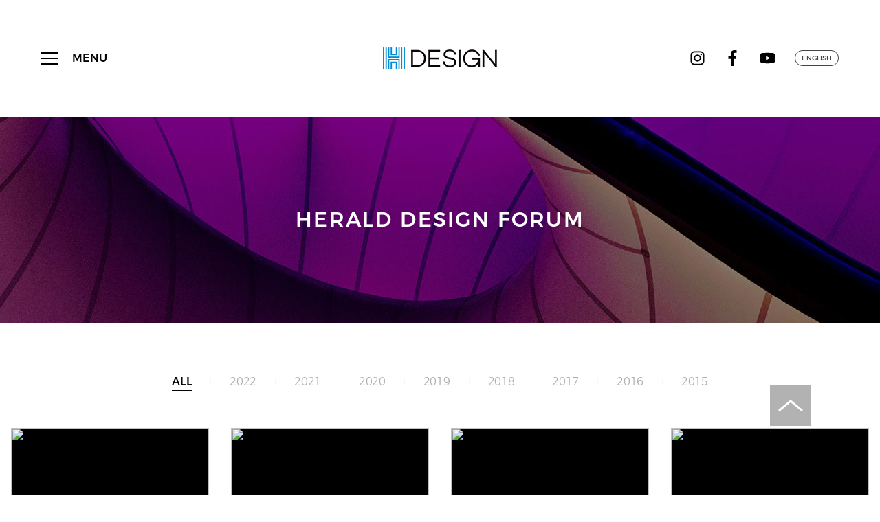

--- FILE ---
content_type: text/html; charset=UTF-8
request_url: https://www.heralddesign.co.kr/forum_en/index.php
body_size: 22026
content:
<!DOCTYPE html>
<html lang="ko">
<head>
<meta http-equiv="content-type" content="text/html;charset=utf-8" />
<meta http-equiv="X-UA-Compatible" content="IE=edge,chrome=1">
<meta name="viewport" content="width=device-width, initial-scale=1.0, maximum-scale=1.0, minimum-scale=1.0, user-scalable=no, target-densitydpi=medium-dpi" />
<title>Herald Design</title>
<meta http-equiv="Cache-Control" content="no-cache"/>
<meta http-equiv="Expires" content="0"/>
<meta http-equiv="Pragma" content="no-cache"/>
<meta http-equiv="ImageToolbar" content="No">
<meta name="description" content="“Culture Design Developer” 헤럴드디자인포럼/토크/테크/마켓" />
<meta name="keywords" content="헤럴드디자인, 헤럴드디자인포럼, heralddesing, 미술, 문화, 예술, 아트&디자인, 아트투어, Art">
<meta name="author" content="헤럴드디자인" /> 
<meta itemprop="name" content="헤럴드디자인">
<meta itemprop="description" content="헤럴드디자인">
<meta itemprop="image" content="https://static.heraldcorp.com/wbazic/heralddesign//images/sns_logo.jpg">
<meta property="article:author" content="헤럴드디자인" />
<meta property="article:publisher" content="헤럴드디자인" />
<meta property="article:section" content="MEDIA" />
<meta property="fb:app_id" content="" />
<meta property="og:type" content="article"/>
<meta property="og:title" content="헤럴드디자인"/>
<meta property="og:url" content="/forum_en/index.php"/>
<meta property="og:description" content="“Culture Design Developer” 헤럴드디자인포럼/토크/테크/마켓"/>
<meta property="og:article:author" content="헤럴드디자인"/>
<meta property="og:image" content="https://static.heraldcorp.com/wbazic/heralddesign//images/sns_logo.jpg"/>
<meta property="og:image:type" content="image/jpeg" />
<meta property="og:image:width" content="200" />
<meta property="og:image:height" content="200" />
<meta name="twitter:card" content="summary_large_image" />
<meta name="twitter:title" content="헤럴드디자인" />
<meta name="twitter:site" content="헤럴드디자인" />
<meta name="twitter:creator" content="헤럴드디자인" />
<meta name="twitter:image" content="https://static.heraldcorp.com/wbazic/heralddesign//images/sns_logo.jpg" />
<meta name="twitter:description" content="“Culture Design Developer” 헤럴드디자인포럼/토크/테크/마켓" />
<link type="text/css" rel="stylesheet" href="https://static.heraldcorp.com/wbazic/heralddesign//css/reset.css?pp=20260114051832" />
<link type="text/css" rel="stylesheet" href="https://static.heraldcorp.com/wbazic/heralddesign//css/common.css?pp=20260114051832"/>
<script type="text/javascript" src="https://static.heraldcorp.com/wbazic/heralddesign//js/jquery-1.11.3.min.js"></script>
<script type="text/javascript" src="https://static.heraldcorp.com/wbazic/heralddesign//js/heralddesign.com.js?pp=20260114051832"></script>
<script type="text/javascript" src="//res.heraldm.com/js/jst_common.js?pp=01"></script>
<script type="text/javascript">
<!--

function setCookie(name, value, expiredays) {
	var today = new Date();
		today.setDate(today.getDate() + expiredays);

		document.cookie = name + '=' + escape(value) + '; path=/; expires=' + today.toGMTString() + ';'
}

function getCookie(name) {
	var cName = name + "=";
	var x = 0;
	while ( x <= document.cookie.length ){
		var y = (x+cName.length);
		if ( document.cookie.substring( x, y ) == cName )	{
			if ( (endOfCookie=document.cookie.indexOf( ";", y )) == -1 )
				endOfCookie = document.cookie.length;
			return unescape( document.cookie.substring( y, endOfCookie ) );
		}
		x = document.cookie.indexOf( " ", x ) + 1;
		if ( x == 0 )
			break;
	}
	return "";
}


// header_bg
$(window).scroll(function() {    
    var scroll = $(window).scrollTop();
     //console.log(scroll);
    if (scroll >= 170) {
        //console.log('a');
        $(".header_bg").addClass("change");
    } else {
        //console.log('a');
        $(".header_bg").removeClass("change");
    }
});


// top
$("#back-top").hide();
$(function () {
    $(window).scroll(function () {
        if ($(this).scrollTop() > 100) {
            $('#back-top').fadeIn();
        } else {
            $('#back-top').fadeOut();
        }
    });
    // scroll body to 0px on click
    $('#back-top a').click(function () {
        $('body,html').animate({
            scrollTop: 0
        }, 200);
        return false;
    });
});




//menu
function menuallopen() {
	document.getElementById("menu_all_id").style.display = "block";
	document.getElementById("menu_all_id").style.opacity = "1";

}
function menuallclose() {
	document.getElementById("menu_all_id").style.display = "none";
	document.getElementById("menu_all_id").style.opacity = "0";

}

// search
$(window).load(function(){
    $('.menu_all_sch, .menu_sch_back').click(function(){    
        $(this).toggleClass('active');
        $(".menu_sch_bg").fadeToggle();     
    });


	

	//상단 배너 닫기 하루동안 열리지 않도록 설정 
	$(".header_bnn_close").click(function(){

		setCookie('Tbanner','Y', 1);
		$(".header_bnn_bg").remove();		
		return; 
	});
});
//-->

function goURL(link){
	window.location.href= link;
}

function openURL(link){
	if(link != ''){
		window.open("about:blank").location.href=link;
	}
}
</script>
</head>

<body>
<!--top-->
<p id="back-top"><a href="#top">Back To Top</a></p>
<!--// top-->

<!--header_bg-->
<div class="header_bg trans">
	<!--header_bnn_bg   [D] 해더 배너가 보일경우 스타일값도 같이 보이고 사라질경우도 같이 사라짐, 관리자에 색상 코드값 추가-->
		<script type="text/javascript">
	<!--
		//상단 배너 보임 여부 
		if(getCookie("Tbanner")=="Y"){
			$(".header_bnn_bg").remove();
		}else{
			$(".header_bnn_bg").show();
		}
	
	//-->
	</script>
	<!--// header_bnn_bg-->

	<div class="header trans">
		<!--menu-->
		<button type="button" class="menu trans" onclick="menuallopen()"><span class="bar1"></span><span class="bar2"></span><span class="bar3"></span></button>
		<div class="menu_txt trans">MENU</div>
		<!--menu_all-->
		<div id="menu_all_id" class="menu_all trans">
			<a href="javascript:void(0)" class="menu_all_close" onclick="menuallclose()">&times;</a>
			<a href="#;" class="menu_all_sch trans"></a>
			<div class="menu_all_con">
					<a href="/event/history.php" class=""><span>herald design forum</span></a>
					<a href="/content/index.php" class=""><span>NEWS</span></a>
					<a href="/forum/index.php" class=""><span>VIDEO</span></a>
					<a href="/event/index.php" class=""><span>EVENT</span></a>
					<!--a href="https://heraldeco.com/index.php" class="" target="_blank"><span>HERALD ECO</span></a-->
			</div>
			<div class="menu_all_bottom_bg">
					<div class="menu_all_bottom">
											<a href="/member/signup.php" id="register" class="menu_all_bottom_txt">SIGN UP</a><div class="menu_all_bottom_line"></div><a href="/member/login.php" id="signin" class="menu_all_bottom_txt">LOGIN</a><div class="menu_all_bottom_line"></div><a href="javascript:jst_hdesign_gologin();" id="mypage" class="menu_all_bottom_txt">MY PAGE</a>
										</div>
			</div>
		</div>
		<!--// menu_all-->
		<!--// menu-->
			<!--menu_sch_bg-->
			<div class="menu_sch_bg">
					<a href="#;" class="menu_sch_back trans"><div class="menu_sch_back_icon"></div>RETURN</a>
					<div class="sch_bg">
							<form name="frmSearch" id="frmSearch" action="../search.php" method="get">
							<input type="text" class="" name="q" id="q"  placeholder="SEARCH"><button onClick="$('#frmSearch').submit();"></button>
							</form>
					</div>
			</div>
			<!--// menu_sch_bg-->
			<a href="/index.php" class="logo trans view_modal_btn2"><img src="https://static.heraldcorp.com/wbazic/heralddesign/images/logo_b.png" alt="Herald Design"></a>
			<!--header_sns-->
			<ul class="header_sns trans">
					<li>
						<a href="https://www.instagram.com/heralddesign/" target="_blank" class="trans header_sns_in">
								<svg xmlns="http://www.w3.org/2000/svg" viewBox="0 0 448 512"><path d="M224.1 141c-63.6 0-114.9 51.3-114.9 114.9s51.3 114.9 114.9 114.9S339 319.5 339 255.9 287.7 141 224.1 141zm0 189.6c-41.1 0-74.7-33.5-74.7-74.7s33.5-74.7 74.7-74.7 74.7 33.5 74.7 74.7-33.6 74.7-74.7 74.7zm146.4-194.3c0 14.9-12 26.8-26.8 26.8-14.9 0-26.8-12-26.8-26.8s12-26.8 26.8-26.8 26.8 12 26.8 26.8zm76.1 27.2c-1.7-35.9-9.9-67.7-36.2-93.9-26.2-26.2-58-34.4-93.9-36.2-37-2.1-147.9-2.1-184.9 0-35.8 1.7-67.6 9.9-93.9 36.1s-34.4 58-36.2 93.9c-2.1 37-2.1 147.9 0 184.9 1.7 35.9 9.9 67.7 36.2 93.9s58 34.4 93.9 36.2c37 2.1 147.9 2.1 184.9 0 35.9-1.7 67.7-9.9 93.9-36.2 26.2-26.2 34.4-58 36.2-93.9 2.1-37 2.1-147.8 0-184.8zM398.8 388c-7.8 19.6-22.9 34.7-42.6 42.6-29.5 11.7-99.5 9-132.1 9s-102.7 2.6-132.1-9c-19.6-7.8-34.7-22.9-42.6-42.6-11.7-29.5-9-99.5-9-132.1s-2.6-102.7 9-132.1c7.8-19.6 22.9-34.7 42.6-42.6 29.5-11.7 99.5-9 132.1-9s102.7-2.6 132.1 9c19.6 7.8 34.7 22.9 42.6 42.6 11.7 29.5 9 99.5 9 132.1s2.7 102.7-9 132.1z"/></svg>
						</a>
					</li>
					<li>
						<a href="https://www.facebook.com/HeraldDesign" target="_blank" class="trans header_sns_fb">
								<svg xmlns="http://www.w3.org/2000/svg" viewBox="0 0 264 512"><path d="M76.7 512V283H0v-91h76.7v-71.7C76.7 42.4 124.3 0 193.8 0c33.3 0 61.9 2.5 70.2 3.6V85h-48.2c-37.8 0-45.1 18-45.1 44.3V192H256l-11.7 91h-73.6v229"/></svg>
						</a>
					</li>
					<li>
						<a href="https://www.youtube.com/channel/UCNXU1ekKb5ak52Uxl4ov-wQ" target="_blank" class="trans header_sns_yt">
								<svg xmlns="http://www.w3.org/2000/svg" viewBox="0 0 576 512"><path d="M549.655 124.083c-6.281-23.65-24.787-42.276-48.284-48.597C458.781 64 288 64 288 64S117.22 64 74.629 75.486c-23.497 6.322-42.003 24.947-48.284 48.597-11.412 42.867-11.412 132.305-11.412 132.305s0 89.438 11.412 132.305c6.281 23.65 24.787 41.5 48.284 47.821C117.22 448 288 448 288 448s170.78 0 213.371-11.486c23.497-6.321 42.003-24.171 48.284-47.821 11.412-42.867 11.412-132.305 11.412-132.305s0-89.438-11.412-132.305zm-317.51 213.508V175.185l142.739 81.205-142.739 81.201z"/></svg>
						</a>
					</li>
					<li><a href="/forum_en/index.php"class="trans header_sns_en">ENGLISH</a></li>
			</ul>
			<!--// header_sns-->
	</div>
</div>
<!--// header_bg-->
<script type="text/javascript">
<!--
var isLoading = false;//더보기 로딩중 여부
var nowpage = '1';//현재 페이지
var totalpage = '13'; //총페이지수

function view_more(){
	if(isLoading){
		return false;//중복 방지
	}
	if(nowpage >= totalpage){
		return false;
	}
	isLoading = true;//로딩시작
	nowpage++;//페이지 수 증가
	$(".loading_bg").show();
	setTimeout(function(){
		$.ajax({//추가 페이지 로드

			method:"GET",
			url:"index_ajax.php",
			timeout:7000,//접속제한 7초
			error:function(jqXHR,textStatus,errorThrown){
				if(textStatus==="timeout") alert("접속시간이 초과되었습니다. 다시 시도해주세요.");
				else alert("잠시 오류가 발생하였습니다. 에러코드 : "+textStatus);
				isLoading = false;//로딩종료
			},
			data:{
				btype : 'ALL',
				nowpage : nowpage,
				year : ''
			}
		}).done(function(msg){
			$("#data_list ul").append(msg);
			isLoading = false;//로딩종료
			$(".loading_bg").hide();
		});
	},100);
}
//-->
$(function() {
	$(window).scroll(function() {
		if($(window).scrollTop() + $(window).height() > $(document).height() - 350){
			view_more();

		}
	});
});
</script>

<!--list_top-->
<div id="list_top_img" class="list_top" style="background: url(https://static.heraldcorp.com/wbazic/heralddesign//images/list_top_img3.jpg) 50% 0 #999 fixed"><span>HERALD DESIGN FORUM</span></div>
<!--// list_top-->

<script type="text/javascript">
<!--
$(function() {
	var $window = $(window);
	$('.list_top').each(function(index) {
		var $self = $(this);
		var offsetCoords = $self.offset();
		$(window).scroll(function() {
			// If this section is in view
			if (($window.scrollTop() + $window.height()) > offsetCoords.top && ((offsetCoords.top + $self.height()) > $window.scrollTop())) {
				var yPos = -($window.scrollTop() / 2);
				if ($self.attr('id') != 'list_top_img') {
					yPos += 126;
				}
				var coords = '50%' + yPos + 'px';
				$self.css('backgroundPosition', coords);

				// Check for other sprites in this section
				$('.sprite', $self).each(function(index) {
					var $sprite = $(this);
					var yPos = -($window.scrollTop() / $sprite.data('speed')) + $sprite.data('offsety');
					$sprite.css('top', yPos);
				});
			}
		});
	});
});
//-->
</script>


<!--list_bottom-->
<div class="list_bottom">
	<div class="list_cate_bg">
    	<ul class="list_cate">
        	<li><a href="/forum_en/index.php" class="on"><span>ALL</span></a></li>
			
			
							<li><a href="/forum_en/index.php?year=2022" ><span>2022</span></a></li>
							<li><a href="/forum_en/index.php?year=2021" ><span>2021</span></a></li>
							<li><a href="/forum_en/index.php?year=2020" ><span>2020</span></a></li>
							<li><a href="/forum_en/index.php?year=2019" ><span>2019</span></a></li>
							<li><a href="/forum_en/index.php?year=2018" ><span>2018</span></a></li>
							<li><a href="/forum_en/index.php?year=2017" ><span>2017</span></a></li>
							<li><a href="/forum_en/index.php?year=2016" ><span>2016</span></a></li>
							<li><a href="/forum_en/index.php?year=2015" ><span>2015</span></a></li>
			        </ul>
    </div>
	<div class="list_bg" id="data_list">
    	<ul class="list"><!--최초 12개 나열후 스크롤되면 오토스크롤-->
        				<li>
				<a href="/forum_en/view.php?no=59&year=">
				<div class="list_img"><img src="//res.heraldm.com/phpwas/restmb_idxmake.php?idx=313&simg=/content/heralddesign/forumeng/forumeng_20230418132405856135.jpg"><div class="">CONFERENCE</div><div class="list_effect"><p>DETAIL VIEW</p></div></div>
				<div class="ellipsis list_t1">The Shilla Seoul</div>
				<div class="ellipsis list_t2">HERALD DESIGN FORUM 2022</div>
				<div class="ellipsis list_t3">2022.09.27</div>
				</a>
			</li>			<li>
				<a href="/forum_en/view.php?no=58&year=">
				<div class="list_img"><img src="//res.heraldm.com/phpwas/restmb_idxmake.php?idx=313&simg=/content/heralddesign/forumeng/forumeng_20230417113500562967.jpg"><div class="">CONFERENCE</div><div class="list_effect"><p>DETAIL VIEW</p></div></div>
				<div class="ellipsis list_t1">Tadao Ando</div>
				<div class="ellipsis list_t2">Tadao Ando says architecture should remain vivid in people’s hearts</div>
				<div class="ellipsis list_t3">2022.09.27</div>
				</a>
			</li>			<li>
				<a href="/forum_en/view.php?no=57&year=">
				<div class="list_img"><img src="//res.heraldm.com/phpwas/restmb_idxmake.php?idx=313&simg=/content/heralddesign/forumeng/forumeng_20230417105739407859.jpg"><div class="">CONFERENCE</div><div class="list_effect"><p>DETAIL VIEW</p></div></div>
				<div class="ellipsis list_t1">Alfredo Brillembourg, Ida Lien</div>
				<div class="ellipsis list_t2">How can people live together today in harmony and in the city?</div>
				<div class="ellipsis list_t3">2022.09.27</div>
				</a>
			</li>			<li>
				<a href="/forum_en/view.php?no=56&year=">
				<div class="list_img"><img src="//res.heraldm.com/phpwas/restmb_idxmake.php?idx=313&simg=/content/heralddesign/forumeng/forumeng_20230417104755870785.jpg"><div class="">CONFERENCE</div><div class="list_effect"><p>DETAIL VIEW</p></div></div>
				<div class="ellipsis list_t1">Vincent Callebaut</div>
				<div class="ellipsis list_t2">Architect Vincent Callebaut calls for eco-friendly architecture</div>
				<div class="ellipsis list_t3">2022.09.27</div>
				</a>
			</li>        </ul>
    </div>
	<div class="loading_bg" style="display:none;"><div class="loading"><div></div><div></div><div></div><div></div></div></div>
</div>
<!--// list_bottom-->
<!--// list-->


<!--// sub_con-->
<!--footer-->
<div class="footer">
	<div class="footer_bg">
		<div class="footer_l">
			<ul class="footer_l_li1">
					<li><a href="/about/forum.php">ABOUT US</a>
						<!--ul class="footer_l_li1_menu">
							<li><a href="/about/index.php">ABOUT US</a></li>
							<li><a href="/about/forum.php">About Herald Design Forum</a></li>
							<li><a href="/about/ceo.php">ceo message</a></li>
						</ul-->
					</li>
					<li><a href="/common/newsletter.php" class="">NEWSLETTER</a></li>
					<li><a href="/common/agreement_tour.php" class="">여행약관</a></li>
					<li><a href="/common/agreement.php" class="">이용약관</a></li>
					<li><a href="/common/privacy.php" class="on">개인정보처리방침</a></li>
					<li><a href="/common/email_privacy.php" class="">이메일주소무단수집거부</a></li>
					<li><a href="/common/qna.php" class="">문의</a></li>
				</ul>
				<div class="footer_l_bottom">
						<span>상호명 : (주)헤럴드</span>
						<span>대표 : 최진영</span>
						<span>사업장소재지 : 서울 용산구 후암로4길 10</span>
						<span>사업자등록번호 104-81-06004</span>
						<span>통신판매업신고번호 제 2016-서울용산-00590호</span>
						<a href="javascript:busino_open();">사업자 정보 확인</a>
						<span>고객센터 : 02-727-0044/0043</span>
						<span>이메일 : design@heraldcorp.com</span>
						<span>개인정보관리책임자 : 안주영</span>
						<span>관광사업자 등록번호 : 제2017-000030호</span>
						<span>영업보증보험 : 2억원 가입</span>
						<span>모든 콘텐츠는 저작권법의 보호를 받으며, 무단 전재ㆍ복사ㆍ배포를 금합니다.</span><br><br>
						<span>COPYRIGHT HERALD CORPORATION ALL RIGHTS RESERVED.</span>
				</div>
			</div>
			<div class="footer_r">
				<div class="footer_sel">
						<label for="ex_select">FAMILY SITE</label>
						<select id="ex_select" onchange="openURL(this.value);">
								<option value="">FAMILY SITE</option>					
								<option value="https://biz.heraldcorp.com/">헤럴드경제</option>
								<option value="https://www.koreaherald.com/">코리아헤럴드</option>
								<option value="https://www.heraldmuse.com/">헤럴드뮤즈</option>
								<option value="https://www.realfoods.co.kr/">리얼푸드</option>
								<option value="https://heraldeco.com/">헤럴드에코</option>
								<option value="https://www.theinvestor.co.kr/">더인베스터</option>
						</select>
				</div>
				<ul class="header_sns">
					<li>
						<a href="https://www.instagram.com/heralddesign/" target="_blank" class="trans header_sns_in">
								<svg xmlns="http://www.w3.org/2000/svg" viewBox="0 0 448 512"><path d="M224.1 141c-63.6 0-114.9 51.3-114.9 114.9s51.3 114.9 114.9 114.9S339 319.5 339 255.9 287.7 141 224.1 141zm0 189.6c-41.1 0-74.7-33.5-74.7-74.7s33.5-74.7 74.7-74.7 74.7 33.5 74.7 74.7-33.6 74.7-74.7 74.7zm146.4-194.3c0 14.9-12 26.8-26.8 26.8-14.9 0-26.8-12-26.8-26.8s12-26.8 26.8-26.8 26.8 12 26.8 26.8zm76.1 27.2c-1.7-35.9-9.9-67.7-36.2-93.9-26.2-26.2-58-34.4-93.9-36.2-37-2.1-147.9-2.1-184.9 0-35.8 1.7-67.6 9.9-93.9 36.1s-34.4 58-36.2 93.9c-2.1 37-2.1 147.9 0 184.9 1.7 35.9 9.9 67.7 36.2 93.9s58 34.4 93.9 36.2c37 2.1 147.9 2.1 184.9 0 35.9-1.7 67.7-9.9 93.9-36.2 26.2-26.2 34.4-58 36.2-93.9 2.1-37 2.1-147.8 0-184.8zM398.8 388c-7.8 19.6-22.9 34.7-42.6 42.6-29.5 11.7-99.5 9-132.1 9s-102.7 2.6-132.1-9c-19.6-7.8-34.7-22.9-42.6-42.6-11.7-29.5-9-99.5-9-132.1s-2.6-102.7 9-132.1c7.8-19.6 22.9-34.7 42.6-42.6 29.5-11.7 99.5-9 132.1-9s102.7-2.6 132.1 9c19.6 7.8 34.7 22.9 42.6 42.6 11.7 29.5 9 99.5 9 132.1s2.7 102.7-9 132.1z"/></svg>
						</a>
					</li>
					<li>
						<a href="https://www.facebook.com/HeraldDesign" target="_blank" class="trans header_sns_fb">
								<svg xmlns="http://www.w3.org/2000/svg" viewBox="0 0 264 512"><path d="M76.7 512V283H0v-91h76.7v-71.7C76.7 42.4 124.3 0 193.8 0c33.3 0 61.9 2.5 70.2 3.6V85h-48.2c-37.8 0-45.1 18-45.1 44.3V192H256l-11.7 91h-73.6v229"/></svg>
						</a>
					</li>
					<li>
						<a href="https://www.youtube.com/channel/UCNXU1ekKb5ak52Uxl4ov-wQ" target="_blank" class="trans header_sns_yt">
								<svg xmlns="http://www.w3.org/2000/svg" viewBox="0 0 576 512"><path d="M549.655 124.083c-6.281-23.65-24.787-42.276-48.284-48.597C458.781 64 288 64 288 64S117.22 64 74.629 75.486c-23.497 6.322-42.003 24.947-48.284 48.597-11.412 42.867-11.412 132.305-11.412 132.305s0 89.438 11.412 132.305c6.281 23.65 24.787 41.5 48.284 47.821C117.22 448 288 448 288 448s170.78 0 213.371-11.486c23.497-6.321 42.003-24.171 48.284-47.821 11.412-42.867 11.412-132.305 11.412-132.305s0-89.438-11.412-132.305zm-317.51 213.508V175.185l142.739 81.205-142.739 81.201z"/></svg>
						</a>
					</li>
				</ul>
			</div>
	</div>
</div>
<!--// footer-->
<script type="text/javascript">
<!--
$(document).ready(function(){
		var selectTarget = $('.footer_sel select');

		selectTarget.on('blur', function(){
				$(this).parent().removeClass('focus');
		});

		selectTarget.change(function(){
				var select_name = $(this).children('option:selected').text();

		$(this).siblings('label').text(select_name);
		});
});
//-->
</script>

<script type="text/javascript" src="//wcs.naver.net/wcslog.js"></script> 
<script type="text/javascript"> if(!wcs_add) var wcs_add = {}; wcs_add["wa"] = "395e1586a582b8"; wcs_do(); </script> 
<script>
  (function(i,s,o,g,r,a,m){i['GoogleAnalyticsObject']=r;i[r]=i[r]||function(){
  (i[r].q=i[r].q||[]).push(arguments)},i[r].l=1*new Date();a=s.createElement(o),
  m=s.getElementsByTagName(o)[0];a.async=1;a.src=g;m.parentNode.insertBefore(a,m)
  })(window,document,'script','https://www.google-analytics.com/analytics.js','ga');

  ga('create', 'UA-84987537-1', 'auto');
  ga('send', 'pageview');

</script>

<script language="JavaScript">
function busino_open()
{
var url =
"http://www.ftc.go.kr/bizCommPop.do?wrkr_no="+frm1.wrkr_no.value;
window.open(url, "bizCommPop", "width=750, height=700;");
}
</script>

<form name="frm1">
<input name="wrkr_no" type="hidden" value="1048106004" />
</form>


<!-- // AceCounter -->


</body>
</html>

--- FILE ---
content_type: text/css
request_url: https://static.heraldcorp.com/wbazic/heralddesign//css/reset.css?pp=20260114051832
body_size: 3097
content:
/* ====== [HTML5] ======================================================================================================= */
article, aside, details, figcaption, figure, footer, header, hgroup, main, nav, section, summary{display:block;} /* HTML5에 새로 추가된 요소들 블럭처리(IE6/7/8/9, 파폭3) */
audio, canvas, video{display:inline-block; *display:inline; *zoom:1;} /* audio, canvas,video 를 inline-block 처리. 지원하지 않는 브라우저는 핵이용(IE6/7/8/9, 파폭3) */
audio:not([controls]){display:none; height:0;} /* audio 에 contorls 속성이 정의되지 않은경우 이를 감춤(모든 웹브라우저 및 iOS5 이상) */
[hidden]{display:none;} /* visibility 속성의 hidden값과 display 속성의 none 값을 통일(IE7/8/9, 파폭3, 사파리4, IE6) */
mark{background:#ff0; color:#000;} /* mark 속성값 통일(IE 6/7/8/9) */

/* ====== [Base] ======================================================================================================== */
/* 1. IE 6/7 에서 body에 em 단위의 정확한 글자크기를 구현하기 위한 설정으로 100%=16px, 75%=12px 
 * 2. iOS에서 가로,세로 모드로 화면을 전환할때 사용자가 직접 줌하지 않는 한 글자크기를 조정하지 않음 */
html, body, div, span, applet, object, iframe, h1, h2, h3, h4, h5, h6, p, blockquote, pre, a, abbr, acronym, address, big, cite, code, del, dfn, em, img, ins, kbd, q, s, samp, small, strike, strong, sub, sup, tt, var, b, u, i, center, dl, dt, dd, ol, ul, li, fieldset, form, label, legend, table, caption, tbody, tfoot, thead, tr, th, td, article, aside, canvas, details, embed, figure, figcaption, footer, header, hgroup, menu, nav, output, ruby, section, summary, time, mark, audio, video, button, input, select, textarea{font-family:'Montserrat','Noto Sans','San Francisco','Myriad Set Pro','Lucida Grande','Helvetica Neue','Helvetica',/*mac*/'AppleSDGothicNeo',/*ios*/'Droid sans',/*ad*/'MalgumGothic','HY Dotum','dotum','Lexi Gulim','Arial','Verdana','sans-serif'; font-style:normal; margin:0; padding:0; border:0; font-size:100%;/* 1 */-ms-text-size-adjust:100%;/* 2 */-webkit-text-size-adjust:100%;/* 2 */ vertical-align:baseline;}
body{line-height:1;}

/* ====== [Link] ======================================================================================================= */
a:focus{outline:none;} /* 크롬과 outline 속성값 통일 */
a:active, a:hover{outline:0; text-decoration:none;} /* 포커스, 마우스오버 통일 */
a{text-decoration:none; cursor:pointer; color:inherit;}

/* ====== [Typography] ================================================================================================== */
h1{font-size:2em; margin:0.67em 0;} /* IE 6/7에서 폰트크기와 마진값 통일. 파폭4+, 사파리5, 크롬에서 폰트크기 통일 */
h2{font-size:1.5em; margin:0.83em 0;}
h3{font-size:1.17em; margin:1em 0;}
h4{font-size:1em; margin:1.33em 0;}
h5{font-size:0.83em; margin:1.67em 0;}
h6{font-size:0.67em; margin:2.33em 0;}
small{font-size:80%;} /* small 폰트크기 */
b,strong{font-weight:bold;} /* b, strong 폰트 굵게 적용 */
p, pre{margin:0;} /* IE6/7의 p, pre 마진값 통일*/
dfn{font-style:italic;} /* dfn 요소 이탤릭 설정, 사파리5, 크롬 적용*/
abbr[title]{border-bottom:1px dotted;} /* abbr(축약어) title 속성 디자인 통일, IE 7/8/9,사파리 5, 크롬 적용*/
blockquote{margin:1em 40px;} /* blockquote(인용) 마진값 설정, 파폭3+, 사파리4/5, 크롬 적용*/
hr{-moz-box-sizing:content-box; box-sizing:content-box; height:0;} /* 파폭의 차이점 통일, IE 6/7 적용되지 않음 */
code, kbd, pre, samp{font-family:monospace, serif; _font-family:'courier new', monospace; font-size:1em;} /* 폰트 글꼴 통일, IE6, 사파리4/5, 크롬 적용 */
pre{white-space:pre; white-space:pre-wrap; word-wrap:break-word;} /* pre 요소의 가독성을 향상 */
q{quotes:none;} /*IE 6/7에서 q(""인용)가 안되므로 노출안함 */
q:before, q:after, blockquote:before, blockquote:after{content:''; content:none;} /* 사파리4에서 q 의 :before와 :after가 안되므로 노출안함*/
sub, sup{font-size:75%; line-height:0; position:relative; vertical-align:baseline;} /* sub, sup 요소 line-height 초기화 */
sup{top:-0.5em;}
sub{bottom:-0.25em;}
::selection{background:#000; color:#148bff;} /* 드래그 영역 색상 */
::-moz-selection{background:#000; color:#148bff;} /* 드래그 영역 색상 */
::-webkit-selection{background:#000; color:#148bff;} /* 드래그 영역 색상 */

/* ====== [List] ======================================================================================================= */
menu, ol, ul, nav ul, nav ol{list-style:none;} /* IE6/7에서 패딩값 통일 */
nav ul, nav ol{list-style-image:none;} /* IE 7에서 이미지 위치가 달라 사용자가 직접 설정하게 도와줌 */

/* ====== [Embed] ====================================================================================================== */
img{border:0; -ms-interpolation-mode:bicubic; vertical-align:top} /* IE7에서 이미지 축소/확대시 계단현상 방지 */
/*svg:not(:root){overflow:hidden;}  IE9에서 svg 가 영역의 크기를 벗어나지 않도록 */
 
/* ====== [Table] ====================================================================================================== */
table{border-collapse:collapse; border-spacing:0;} /* 테이블 사이의 간격을 제거 */

/* ====== [Form] ======================================================================================================= */
form,button,select,input,textarea{outline:none;}
textarea{resize:none; overflow:auto; vertical-align:top;}
button, input, select, textarea{vertical-align:baseline; *vertical-align:middle; } /* 세로정렬 위치 통일 */
button, input{line-height:normal;} /* line-height 통일(파폭3+) */
button, select{text-transform:none;}/* value 값 대소문자 초기화, button(크롬, 사파리5+, IE6+ 적용), select(파폭4+, 오페라) */
/* 1. 안드로이드 4.0 이상의 웹킷 브라우저에서 audio와 video의 버그 방지 
 * 2. iOS에서 input 요소의 type 속성값을 인식하지 못하는 버그 방지
 * 3. IE 7에서 내부 간격을 제거하는 핵(IE 6은 내부 간격이 남아있음) */
button, html input[type="button"], /* 1 */ input[type="reset"], input[type="submit"]{-webkit-appearance:button;/* 2 */ cursor:pointer; *overflow:visible;/* 3 */}
button[disabled], html input[disabled]{cursor:default;} /* disabled 된 button과 input 커서모양 기본값 */
button::-moz-focus-inner, input::-moz-focus-inner{border:0; padding:0;} /* 파폭3+ 에서 button과 input의 패딩과 보더값0 */
input{border:none;} /* input 테두리 없애기(크롬, Ie) */
/* 1. IE 8/9에서 box sizing 속성값을 content-box에서 border-box로 변경
 * 2. IE 8/9에서 패딩 제거. IE 7은 핵을 이용해 패딩 제거(IE 6은 패딩이 남아있음) */
input[type="checkbox"], input[type="radio"]{box-sizing:border-box;/* 1 */ padding:0;/* 2 */ *height:13px;/* 2 */ *width:13px;/* 2 */}
/* 1. 사파리5와 크롬에서 텍스트 입력 가능
 * 2. 해당 영역의 크기를 콘텐츠 영역만큼 설정하도록 content-box 설정 */
input[type="search"]{-webkit-appearance:textfield;/* 1 */ -moz-box-sizing:content-box;/* 2 */ -webkit-box-sizing:content-box;/* 2 */ box-sizing:content-box;/* 2 */}
input[type="search"]::-webkit-search-cancel-button, input[type="search"]::-webkit-search-decoration {-webkit-appearance:none;} /* 맥의 사파리5와 크롬의 내부 패딩과 검색 취소 버튼 제거*/
fieldset{border:1px solid #c0c0c0; margin:0 2px; padding:0.35em 0.625em 0.75em;}
legend{border:0;  padding:0; white-space:normal; *margin-left:-7px;} /* 파폭3에서 캡션내용의 공백문자 통일(IE 6/7은 핵사용) */



--- FILE ---
content_type: text/css
request_url: https://static.heraldcorp.com/wbazic/heralddesign//css/common.css?pp=20260114051832
body_size: 13034
content:
@charset "utf-8";
/* CSS Document */


/* ====== font ======================================================================================================= */
/* Montserrat */
@font-face {
  font-family: 'Montserrat';
  font-style: normal;
  font-weight: 100;
  src: url(//static.heraldcorp.com/wbazic/basic/fonts/Montserrat-Thin.otf.eot) format('eot'),
       url(//static.heraldcorp.com/wbazic/basic/fonts/Montserrat-Thin.woff) format('woff'),
       url(//static.heraldcorp.com/wbazic/basic/fonts/Montserrat-Thin.otf) format('opentype');
}
@font-face {
  font-family: 'Montserrat';
  font-style: normal;
  font-weight: 200;
  src: url(//static.heraldcorp.com/wbazic/basic/fonts/Montserrat-ExtraLight.otf.eot) format('eot'),
       url(//static.heraldcorp.com/wbazic/basic/fonts/Montserrat-ExtraLight.woff) format('woff'),
       url(//static.heraldcorp.com/wbazic/basic/fonts/Montserrat-ExtraLight.otf) format('opentype');
}
@font-face {
  font-family: 'Montserrat';
  font-style: normal;
  font-weight: 300;
  src: url(//static.heraldcorp.com/wbazic/basic/fonts/Montserrat-Light.otf.eot) format('eot'),
       url(//static.heraldcorp.com/wbazic/basic/fonts/Montserrat-Light.woff) format('woff'),
       url(//static.heraldcorp.com/wbazic/basic/fonts/Montserrat-Light.otf) format('opentype');
}
@font-face {
  font-family: 'Montserrat';
  font-style: normal;
  font-weight: 400;
  src: url(//static.heraldcorp.com/wbazic/basic/fonts/Montserrat-Regular.otf.eot) format('eot'),
       url(//static.heraldcorp.com/wbazic/basic/fonts/Montserrat-Regular.woff) format('woff'),
       url(//static.heraldcorp.com/wbazic/basic/fonts/Montserrat-Regular.otf) format('opentype');
}
@font-face {
  font-family: 'Montserrat';
  font-style: normal;
  font-weight: 500;
  src: url(//static.heraldcorp.com/wbazic/basic/fonts/Montserrat-Medium.otf.eot) format('eot'),
       url(//static.heraldcorp.com/wbazic/basic/fonts/Montserrat-Medium.woff) format('woff'),
       url(//static.heraldcorp.com/wbazic/basic/fonts/Montserrat-Medium.otf) format('opentype');
}
@font-face {
  font-family: 'Montserrat';
  font-style: normal;
  font-weight: 600;
  src: url(//static.heraldcorp.com/wbazic/basic/fonts/Montserrat-SemiBold.otf.eot) format('eot'),
       url(//static.heraldcorp.com/wbazic/basic/fonts/Montserrat-SemiBold.woff) format('woff'),
       url(//static.heraldcorp.com/wbazic/basic/fonts/Montserrat-SemiBold.otf) format('opentype');
}
@font-face {
  font-family: 'Montserrat';
  font-style: normal;
  font-weight: 700;
  src: url(//static.heraldcorp.com/wbazic/basic/fonts/Montserrat-Bold.otf.eot) format('eot'),
       url(//static.heraldcorp.com/wbazic/basic/fonts/Montserrat-Bold.woff) format('woff'),
       url(//static.heraldcorp.com/wbazic/basic/fonts/Montserrat-Bold.otf) format('opentype');
}
@font-face {
  font-family: 'Montserrat';
  font-style: normal;
  font-weight: 800;
  src: url(//static.heraldcorp.com/wbazic/basic/fonts/Montserrat-ExtraBold.otf.eot) format('eot'),
       url(//static.heraldcorp.com/wbazic/basic/fonts/Montserrat-ExtraBold.woff) format('woff'),
       url(//static.heraldcorp.com/wbazic/basic/fonts/Montserrat-ExtraBold.otf) format('opentype');
}
@font-face {
  font-family: 'Montserrat';
  font-style: normal;
  font-weight: 900;
  src: url(//static.heraldcorp.com/wbazic/basic/fonts/Montserrat-Black.otf.eot) format('eot'),
       url(//static.heraldcorp.com/wbazic/basic/fonts/Montserrat-Black.woff) format('woff'),
       url(//static.heraldcorp.com/wbazic/basic/fonts/Montserrat-Black.otf) format('opentype');
}


/* Noto Sans */
@font-face {
  font-family: 'Noto Sans';
  font-style: normal;
  font-weight: 100;
  src:
       url(//static.heraldcorp.com/wbazic/basic/fonts/NotoSansKR-Thin.woff2) format('woff2'),
	   url(//static.heraldcorp.com/wbazic/basic/fonts/NotoSansKR-Thin.woff) format('woff'),
	   url(//static.heraldcorp.com/wbazic/basic/fonts/NotoSansKR-Thin.otf.eot) format('eot'),
       url(//static.heraldcorp.com/wbazic/basic/fonts/NotoSansKR-Thin.otf) format('opentype');
}
@font-face {
  font-family: 'Noto Sans';
  font-style: normal;
  font-weight: 200;
  src:
       url(//static.heraldcorp.com/wbazic/basic/fonts/NotoSansKR-Light.woff2) format('woff2'),
	   url(//static.heraldcorp.com/wbazic/basic/fonts/NotoSansKR-Light.woff) format('woff'),
	   url(//static.heraldcorp.com/wbazic/basic/fonts/NotoSansKR-Light.otf.eot) format('eot'),
       url(//static.heraldcorp.com/wbazic/basic/fonts/NotoSansKR-Light.otf) format('opentype');
}
@font-face {
  font-family: 'Noto Sans';
  font-style: normal;
  font-weight: 300;
  src:
       url(//static.heraldcorp.com/wbazic/basic/fonts/NotoSansKR-Regular.woff2) format('woff2'),
	   url(//static.heraldcorp.com/wbazic/basic/fonts/NotoSansKR-Regular.woff) format('woff'),
	   url(//static.heraldcorp.com/wbazic/basic/fonts/NotoSansKR-Regular.otf.eot) format('eot'),
       url(//static.heraldcorp.com/wbazic/basic/fonts/NotoSansKR-Regular.otf) format('opentype');
}
@font-face {
  font-family: 'Noto Sans';
  font-style: normal;
  font-weight: 400;
  src:
       url(//static.heraldcorp.com/wbazic/basic/fonts/NotoSansKR-Medium.woff2) format('woff2'),
	   url(//static.heraldcorp.com/wbazic/basic/fonts/NotoSansKR-Medium.woff) format('woff'),
	   url(//static.heraldcorp.com/wbazic/basic/fonts/NotoSansKR-Medium.otf.eot) format('eot'),
       url(//static.heraldcorp.com/wbazic/basic/fonts/NotoSansKR-Medium.otf) format('opentype');
}
@font-face {
  font-family: 'Noto Sans';
  font-style: normal;
  font-weight: 500;
  src:
       url(//static.heraldcorp.com/wbazic/basic/fonts/NotoSansKR-Bold.woff2) format('woff2'),
	   url(//static.heraldcorp.com/wbazic/basic/fonts/NotoSansKR-Bold.woff) format('woff'),
	   url(//static.heraldcorp.com/wbazic/basic/fonts/NotoSansKR-Bold.otf.eot) format('eot'),
       url(//static.heraldcorp.com/wbazic/basic/fonts/NotoSansKR-Bold.otf) format('opentype');
}
@font-face {
  font-family: 'Noto Sans';
  font-style: normal;
  font-weight: 600;
  src:
       url(//static.heraldcorp.com/wbazic/basic/fonts/NotoSansKR-Black.woff2) format('woff2'),
	   url(//static.heraldcorp.com/wbazic/basic/fonts/NotoSansKR-Black.woff) format('woff'),
	   url(//static.heraldcorp.com/wbazic/basic/fonts/NotoSansKR-Black.otf.eot) format('eot'),
       url(//static.heraldcorp.com/wbazic/basic/fonts/NotoSansKR-Black.otf) format('opentype');
}

/* ====== common ======================================================================================================= */
.trans{-webkit-transition:all .2s ease-in-out; -ms-transition:all .2s ease-in-out; transition:all .2s ease-in-out}
.bg_0{background:#000}
.bg_3{background:#333}
.bg_6{background:#666}
.bg_9{background:#999}
.bg_c{background:#ccc}
.bg_e{background:#eee}
.bg_f3{background:#f3f3f3}
.ellipsis{text-overflow:ellipsis; overflow:hidden; white-space:nowrap}
.ellipsis2, .ellipsis3{display:-webkit-box; text-overflow:ellipsis; overflow:hidden; -webkit-box-orient:vertical; word-wrap:break-word}
.ellipsis2{-webkit-line-clamp:2}
.ellipsis3{-webkit-line-clamp:3}
/* top */
#back-top{position:fixed; bottom:100px; right:100px; z-index:1}
#back-top a{width:60px; height:60px; display:block; font-size:0; background:url(//static.heraldcorp.com/wbazic/heralddesign/images/top.png) center center no-repeat rgba(0,0,0,0.3); background-size:40px; -webkit-transition:0.2s ease-in-out; transition:0.2s ease-in-out}
#back-top a:hover{background:url(//static.heraldcorp.com/wbazic/heralddesign/images/top.png) center center no-repeat rgba(0,0,0,0.8)}



.new_tb_td1 .new_tb_td1_bottom_r, .newsstudycont .new_tb_td1_bottom_r{float:none}
.new_tb_td1 .new_tb_td1_bottom_r{margin:0 auto; display:block; width:257px}
.new_tb_td1 .new_tb_td1_bottom_r:hover, .newsstudycont .new_tb_td1_bottom_r:hover{text-decoration:none; margin-top:-5px; margin-bottom: 5px}


/* ====== header ======================================================================================================= */
.header_bg{position:fixed; width:100%; height:170px; z-index:10; top:0}
.header{position:relative; overflow:hidden; height:170px; background:#fff}
.logo{position:relative; overflow:hidden; margin:69px auto 0; display:block; width:166px;}
.logo img{width:100%}
.menu{display:block; position:absolute; color:transparent; cursor:pointer; background:transparent; width:25px; height:24px; top:73px; left:60px; z-index:10}
.menu span{display:block; width:25px; height:2px; margin:6px auto; background:#000}
.menu span:first-child{margin-top:3px}
.menu_txt{position:absolute; top:76px; left:105px; font-size:16px; font-weight:500; line-height:18px}
/* header_sns */
.header_sns{position:absolute; display:block; right:60px; top:73px}
.header_sns li, .header_sns li a{position:relative; display:block}
.header_sns li{float:left; margin-left:28px}
.header_sns li a{fill:#000}
.header_sns li a svg{width:23px; height:23px; vertical-align:middle}
.header_sns_in:hover{fill:#d70059}
.header_sns_fb:hover{fill:#4267b2}
.header_sns_yt:hover{fill:#ff0000}
.header_sns li:hover a{margin-top:-3px}
.header_sns_en{display:block; text-align:center; height:21px; font-size:10px; line-height:21px; border:1px solid #444; border-radius:12px; padding:0 9px; font-weight:400; color:#444}
.header_sns_en:hover{background:#148bff; border-color:#148bff; color:#fff}
/* change */
.change{height:60px}
.change .header{height:60px}
.change .logo{margin:17px auto 0; width:136px}
.change .menu{top:18px}
.change .menu_txt{top:21px}
.change .header_sns{top:20px}
/* header_bnn_bg */
.header_bnn_bg{position:relative; overflow:hidden; height:60px; background:#000}
.header_bnn{position:relative; overflow:hidden; width:1300px; height:60px; margin:0 auto; display:block}
.header_bnn img{width:100%; height:100%}
.header_bnn_close{position:absolute; top:19px; right:60px; display:block; width:22px; height:22px; background:url(//static.heraldcorp.com/wbazic/heralddesign/images/header_bnn_close.png) center center no-repeat; background-size:22px}
/* menu_all */
.menu_all{position:fixed; z-index:11; top:0; left:0; width:100%; display:none; opacity:0; height:100%; background:#fff; overflow-x:hidden; -webkit-transition:.2s ease-in-out; transition:.2s ease-in-out}
.menu_all_con{position:relative; margin-top:13.5%; width:100%; text-align:center}
.menu_all a{text-transform:uppercase; font-size:50px; color:#000; line-height:104px; display:block; -webkit-transition:.2s ease-in-out; transition:.2s ease-in-out; letter-spacing:1px; font-weight:500}
.menu_all a span{border-bottom:1px solid #dfdfdf; display:inline-block; width:756px}
.menu_all_con a:last-child span{border:none}
.menu_all a:hover, .menu_all a:focus, .menu_all a.on{color:#148bff}
.menu_all .menu_all_close{position:absolute; top:53px; left:54px; font-size:68px; line-height:30px; font-weight:200}
.menu_all_sch{background:url(//static.heraldcorp.com/wbazic/heralddesign/images/menu_all_sch.png) center center no-repeat; background-size:cover; top:59px; right:59px}
.menu_all_sch:after{content:''; background:url(//static.heraldcorp.com/wbazic/heralddesign/images/menu_all_sch_on.png) center center no-repeat #fff; background-size:cover; top:0; opacity:0; -webkit-transition:.2s ease-in-out; transition:.2s ease-in-out}
.menu_all_sch, .menu_all_sch:after{position:absolute; overflow:hidden; display:block; width:24px; height:24px}
.menu_all_sch:hover:after{opacity:1; -webkit-transition:.2s ease-in-out; transition:.2s ease-in-out}
@media screen and (max-height: 450px) {
.menu_all a{font-size:20px; line-height:40px}
.menu_all a span{width:100%; border:none}
.menu_all .menu_all_close{font-size:50px; top:15px; left:15px}
}
.menu_all_bottom_bg{position:absolute; overflow:hidden; text-align:center; bottom:50px; width:100%}
.menu_all_bottom{display:inline-block}
.menu_all_bottom_txt, .menu_all_bottom_line{position:relative; overflow:hidden}
.menu_all .menu_all_bottom_txt{float:left; font-size:20px; line-height:30px; letter-spacing:0; font-weight:400}
.menu_all .menu_all_bottom_line{float:left; width:46px; height:3px; background:#148bff; margin:13px 22px 0}
/* menu_sch_bg */
.menu_sch_bg{display:none}
.menu_sch_bg{position:fixed; z-index:12; width:100%; height:100%; overflow-x:hidden; background:#fff}
.menu_sch_back{position:absolute; top:63px; left:141px; font-weight:300; color:#000}
.menu_sch_back_icon, .menu_sch_back_icon:after{overflow:hidden; width:30px; height:12px}
.menu_sch_back_icon{position:relative; background:url(//static.heraldcorp.com/wbazic/heralddesign/images/menu_sch_back.png) center center no-repeat; background-size:cover; float:left; margin:2px 27px 0 0}
.menu_sch_back_icon:after{position:absolute; display:block; content:''; background:url(//static.heraldcorp.com/wbazic/heralddesign/images/menu_sch_back_on.png) center center no-repeat; background-size:cover; top:0; opacity:0; -webkit-transition:.2s ease-in-out; transition:.2s ease-in-out}
.menu_sch_back:hover .menu_sch_back_icon:after{opacity:1; -webkit-transition:.2s ease-in-out; transition:.2s ease-in-out}
.menu_sch_back:hover{color:#148bff}
.sch_bg{position:relative; overflow:hidden; max-width:1280px; margin:472px auto 0; border-bottom:3px solid #000}
.sch_bg, .sch_bg input, .sch_bg button, .sch_bg button:after{height:62px}
.sch_bg input{float:left; width:93%; font-size:30px; font-weight:500; letter-spacing:0.6px}
.sch_bg input::-webkit-input-placeholder{color:#d4d4d4}
.sch_bg input:-ms-input-placeholder{color:#d4d4d4}
.sch_bg button{float:right; width:30px; background:url(//static.heraldcorp.com/wbazic/heralddesign/images/sch_bg_btn.png) top 13px center no-repeat; background-size:30px}
.sch_bg button:after{width:30px; position:absolute; display:block; content:''; background:url(//static.heraldcorp.com/wbazic/heralddesign/images/sch_bg_btn_on.png) top 13px center no-repeat #fff; background-size:30px; top:0;  opacity:0; -webkit-transition:.2s ease-in-out; transition:.2s ease-in-out}
.sch_bg button:hover:after{opacity:1; -webkit-transition:.2s ease-in-out; transition:.2s ease-in-out}
/* 검색페이지 */
.list_top .sch_bg{margin-top:113px; max-width:960px}
.list_top .sch_bg select{float:left; width:15%; height:62px; margin-right:5%; font-size:30px; font-weight:500; letter-spacing:0.6px; -webkit-appearance:none; border-radius:0; background:url(//static.heraldcorp.com/wbazic/heralddesign/images/bottom.png) center right no-repeat; background-size:20px}
.list_top .sch_bg select::-ms-expand{display:none}
.list_top .sch_bg input{background:transparent;  width:73%}
.list_top .sch_bg button:after{background:url(//static.heraldcorp.com/wbazic/heralddesign/images/sch_bg_btn_on.png) top 13px center no-repeat #f4f4f4; background-size:30px}
.list_bg_no_result{position:relative; overflow:hidden; text-align:center; padding:150px 0 250px; font-weight:100; color:#666}
.list_bg_no_result img{display:block; margin:0 auto; margin-bottom:40px}


/* ====== main ======================================================================================================= */
/* main_bg */
.main_bg{position:relative; margin:170px 0 120px}
.main_swiper{overflow:hidden}
.main_swiper .swiper-wrapper{z-index:0}
.main_swiper .swiper-slide{height:860px; display:table; text-align:center}
.main_swiper_slide_img, .main_swiper_slide_img_black{position:absolute; top:0; left:0; width:100%; height:100%;}
.main_swiper_slide_img_black{
background: -moz-linear-gradient(45deg,  rgba(0,0,0,0.1) 0%, rgba(0,0,0,0.1) 100%); /* FF3.6-15 */
background: -webkit-linear-gradient(45deg,  rgba(0,0,0,0.1) 0%,rgba(0,0,0,0.1) 100%); /* Chrome10-25,Safari5.1-6 */
background: linear-gradient(45deg,  rgba(0,0,0,0.1) 0%,rgba(0,0,0,0.1) 100%); /* W3C, IE10+, FF16+, Chrome26+, Opera12+, Safari7+ */
filter: progid:DXImageTransform.Microsoft.gradient( startColorstr='#1a000000', endColorstr='#1a000000',GradientType=1 ); /* IE6-9 fallback on horizontal gradient */
}
.main_swiper_slide_t{display:table-cell; vertical-align:middle; position:relative}
.main_swiper_slide_t1, .main_swiper_slide_t2, .main_swiper_slide_t3{word-break:keep-all}
.main_swiper_slide_t1{font-size:20px; font-weight:400; line-height:28px; color:#fff; letter-spacing:0.4px; max-width:400px; height:28px; text-transform:uppercase; border-bottom:2px solid #fff; display:inline-block}
.main_swiper_slide_t2{font-size:50px; font-weight:300; line-height:70px; color:#fff; letter-spacing:-1px; max-width:900px; height:70px; padding:42px 0 0; margin:0 auto}
.main_swiper_slide_t3{font-size:22px; font-weight:200; line-height:32px; color:rgba(255,255,255,0.9); letter-spacing:-0.2px; max-width:470px; max-height:64px; padding-top:23px; margin:0 auto 80px}
.main_swiper .swiper-button-prev, .main_swiper .swiper-button-next{width:50px; height:50px; margin-top:-25px; outline:none; z-index:1 !important}
.main_swiper .swiper-button-prev{left:50px}
.main_swiper .swiper-button-next{right:50px}
.main_swiper .swiper-button-prev:after, .main_swiper .swiper-button-next:after{display:none}
.main_swiper .swiper-button-prev svg, .main_swiper .swiper-button-next svg{position:absolute; top:50%; left:50%; width:30px; height:30px; fill:rgba(255,255,255,.5); transition:.2s}
.main_swiper .swiper-button-prev svg{transform:translate(-50%, -50%) rotate(-90deg)}
.main_swiper .swiper-button-next svg{transform:translate(-50%, -50%) rotate(90deg)}
.main_swiper .swiper-button-prev:hover svg, .main_swiper .swiper-button-next:hover svg{width:40px; height:40px; fill:rgba(255,255,255,1)}
.main_swiper .swiper-pagination{bottom:37px !important; z-index:1 !important}
.main_swiper .swiper-pagination-bullet{width:7px; height:7px; margin:0 8px !important; background:rgba(255,255,255,.5); opacity:1; vertical-align:middle; transition:.2s}
.main_swiper .swiper-pagination-bullet-active{width:9px; height:9px; background:rgba(255,255,255,1)}
/* main_history */
.main_history{background:url(//static.heraldcorp.com/wbazic/heralddesign/images/main_history.jpg) center no-repeat #999; background-size:cover; text-align:center; max-width:1280px; width:100%; height:422px; margin:0 auto 120px; display:table}
.main_history_tc{display:table-cell; vertical-align:middle;}
.main_history_t{font-size:40px; color:#fff; padding:54px 0 38px; letter-spacing:0.1px}
.main_btn{text-align:center; font-size:0}
.main_btn a{display:inline-block; font-size:17px; font-weight:300; line-height:44px; position:relative; letter-spacing:-0.6px; color:#696969}
.main_btn a:after{display:block; content:""; position:absolute; left:50%; bottom:-3px; width:64px; height:3px; transform:translate(-50%,0); background-color:#148bff; transition:.2s}
.main_btn.main_btn_history a{color:#fff}
.main_btn a:hover:after{width:96px}
/* main_news */
.main_news{position:relative; height:824px; background:#f5f5f5; overflow:hidden}
.main_title_bg{padding:107px 0 47px; text-align:center}
.main_title{font-size:60px; font-weight:600; letter-spacing:-0.6px; color:#000; line-height:70px; margin-bottom:14px}
.main_news_slide{width:844px; height:422px; margin:0 auto; position:relative; z-index:0}
.main_news_slide .swiper-slide{transition:.2s; width:776px !important; height:294px; margin:0; align-self:center; z-index:0}
.main_news_slide .main_news_slide_box{width:437px; margin:0 auto}
.main_news_slide .main_news_slide_box_img{width:437px; height:294px; position:relative; transition:.2s}
.main_news_slide .main_news_slide_box_black{z-index:1; width:436px; height:294px; position:absolute; width:100%; height:100%; background:rgba(0,0,0,0.4)}
.main_news_slide .main_news_slide_box_img img{width:100%; height:100%; position:absolute; top:0; left:0}
.main_news_slide .swiper-slide-active{width:846px !important; margin-left:-35px; z-index:1; margin-right:-35px}
.main_news_slide .swiper-slide-active .main_news_slide_box{width:auto; margin:0 auto}
.main_news_slide .swiper-slide-active .main_news_slide_box_img{width:625px; height:422px}
.main_news_slide .swiper-slide-active .main_news_slide_box_black{opacity:0}
.main_news_slide .swiper-slide-active .main_news_slide_txtbox{opacity:1}
.main_news_slide .swiper-slide-active .main_news_slide_box{position:relative; top:-64px}
.main_news_slide_button{width:1026px; position:absolute; top:198px; left:50%; margin-left:-513px}
.main_news_slide_button .swiper-button-next, .main_news_slide_button .swiper-button-prev{position:absolute; top:50%; width:70px !important; height:70px !important;
 margin-top:-22px; z-index:10; cursor:pointer; background-size:54px 24px !important; background-position:center; background-repeat:no-repeat; z-index:1}
.main_news_slide_button .swiper-button-next{background-image:url(//static.heraldcorp.com/wbazic/heralddesign/images/main_news_slide_next.png); right:0}
.main_news_slide_button .swiper-button-prev{background-image:url(//static.heraldcorp.com/wbazic/heralddesign/images/main_news_slide_prev.png); left:0}
.main_news_slide .swiper-button-prev:after,
.main_news_slide .swiper-button-next:after{display:block; content:""; position:absolute; width:67px; height:67px; background:transparent; border-radius:50%; transition:.2s}
.main_news_slide .swiper-button-prev:after{left:0}
.main_news_slide .swiper-button-next:after{right:0}
.main_news_slide .swiper-button-next:hover:after, .main_news_slide .swiper-button-prev:hover:after{background:rgba(0,0,0,.08)}
.main_news_slide .swiper-button-prev:hover:after{left:-17px}
.main_news_slide .swiper-button-next:hover:after{right:-17px}
.main_news_slide_txtbox{opacity:0; position:absolute; top:61px; left:408px; width:342px; height:260px; padding:32px 53px 0 39px; box-shadow:2.5px 4.3px 10px 0 rgba(0,0,0,0.2); border:1px solid #148bff; background:rgba(255,255,255,.9); z-index:3; transition:.2s; word-break:keep-all}
.main_news_slide_txtbox .t1{font-size:26px; font-weight:500; line-height:36px; max-height:72px; letter-spacing:-0.1px; margin-bottom:19px; color:#000; transition:.2s}
.main_news_slide_txtbox .t2{font-size:16px; font-weight:200; line-height:26px; max-height:52px; letter-spacing:-0.2px; margin-bottom:34px; color:#555; transition:.2s}
.main_news_slide_txtbox .t3{width:42px; height:42px; line-height:39px; border:1px solid #148bff; color:#148bff; font-size:44px; text-align:center; font-weight:200; transition:.2s}
.main_news_slide .main_news_slide_box:hover .main_news_slide_txtbox{background-color:#148bff}
.main_news_slide .main_news_slide_box:hover .main_news_slide_txtbox .t1,
.main_news_slide .main_news_slide_box:hover .main_news_slide_txtbox .t2,
.main_news_slide .main_news_slide_box:hover .main_news_slide_txtbox .t3{color:#fff}
.main_news_slide .main_news_slide_box:hover .main_news_slide_txtbox .t3{border-color:#fff}
/* main_li */
.main_li{padding-bottom:120px; overflow:hidden}
.main_li_slide_bg{width:1280px; margin:0 auto; position:relative; z-index:0}
.main_li_slide{width:100%; height:100%; overflow:hidden}
.main_li_slide .swiper-slide{display:block}
.main_li_slide_img{height:272px; position:relative}
.main_li_slide_img img{width:100%; height:100%}
.main_li_slide_img_black{background:rgba(0,0,0,0); position:absolute; top:0; left:0; width:100%; height:100%; transition:.2s}
.main_li_slide_t_bg{padding:27px 33px 0; border:1px solid #ccc; height:95px; transition:.2s; background:#fff}
.main_li_slide_t{font-size:24px; line-height:34px; max-height:68px; font-weight:400; color:#000; letter-spacing:-0.4px; word-break:keep-all}
.main_li_slide_img_more{position:absolute; top:50%; left:50%; transform:translate(-50%,-50%); width:42px; height:42px; line-height:39px; border:1px solid #148bff; color:#148bff; font-size:44px; text-align:center; font-weight:200; transition:.2s; opacity:0}
.main_li_slide_img_play{position:absolute; left:19px; bottom:19px; width:52px; height:52px; background:url(//static.heraldcorp.com/wbazic/heralddesign/images/main_li_slide_img_play.png) center no-repeat; background-size:52px}
.main_li_slide .swiper-slide:after{position:absolute; content:""; top:0; left:0; right:0; bottom:0; border:4px solid transparent; transition:.2s}
.main_li_slide .swiper-slide:hover:after{border-color:#148bff}
.main_li_slide .swiper-slide:hover .main_li_slide_t_bg{border-color:#148bff}
.main_li_slide .swiper-slide:hover .main_li_slide_img_black{background:rgba(0,0,0,.4)}
.main_li_slide .swiper-slide:hover .main_li_slide_img_more{opacity:1}
.main_li_slide_button{width:1470px; position:absolute; top:185px; left:50%; transform:translate(-50%, 0)}
.main_li_slide_button .swiper-button-next, .main_li_slide_button .swiper-button-prev{position:absolute; top:50%; width:70px !important; height:70px !important;
 margin-top:-22px; z-index:10; cursor:pointer; background-size:54px 24px !important; background-position:center; background-repeat:no-repeat; z-index:1}
.main_li_slide_button .swiper-button-next{background-image:url(//static.heraldcorp.com/wbazic/heralddesign/images/main_news_slide_next.png); right:0}
.main_li_slide_button .swiper-button-prev{background-image:url(//static.heraldcorp.com/wbazic/heralddesign/images/main_news_slide_prev.png); left:0}
.main_li_slide_button .swiper-button-prev:after,
.main_li_slide_button .swiper-button-next:after{display:block; content:""; position:absolute; width:67px; height:67px; background:transparent; border-radius:50%; transition:.2s}
.main_li_slide_button .swiper-button-prev:after{left:0}
.main_li_slide_button .swiper-button-next:after{right:0}
.main_li_slide_button .swiper-button-next:hover:after, .main_li_slide_button .swiper-button-prev:hover:after{background:rgba(0,0,0,.08)}
.main_li_slide_button .swiper-button-prev:hover:after{left:-17px}
.main_li_slide_button .swiper-button-next:hover:after{right:-17px}
.main_li.main_regular{background:#f5f5f5}

.subtop-nav{position: relative; max-width:1278px; height:39px; border:1px solid #148bff; padding:40px 0 19px; margin:0 auto; box-shadow: 5px 5px 10px rgba(0,0,0,0.1); margin-top:80px; margin-bottom:-20px}
.subtop-nav ul{font-size:0}
.subtop-nav li{width:33.33%; font-size:18px; color:#333; font-weight:400; display:inline-block; vertical-align:middle; text-align:center}
.subtop-nav li a{position:relative; display:block}
.subtop-nav li span{display:inline-block; padding:0 10px 13px; position:relative; line-height:20px}
.subtop-nav li span:after{position:absolute; display:block; content:""; left:50%; bottom:-4px; width:0; height:4px; background:transparent; transition:.2s; transform:translate(-50%, 0)}
.subtop-nav li:hover span:after, .subtop-nav span.on:after{width:100%; background:#148bff}



/* btn_1 */
.btn_1 *:before, .btn_1 *:after{-webkit-box-sizing:border-box; -moz-box-sizing:border-box; box-sizing:border-box}
.btn_1{display:inline-block; position:relative; margin-bottom:8px}
.btn_1 span{display:block; font-size:14px; line-height:28px; padding:15px 0; width:198px; color:#fff; font-weight:300; letter-spacing:0.1px; border:1px solid rgba(255,255,255,0.4); text-align:center}
.btn_1 span:hover{background:rgba(0,0,0,0.1)}
.btn_1:before, .btn_1:after{content:""; width:0; height:1px; position:absolute; transition:all 0.2s linear; background:#fff}
.btn_1 span:before, .btn_1 span:after{content:""; width:1px; height:0; position:absolute; transition:all 0.2s linear; background:#fff}
.btn_1:hover:before, .btn_1:hover::after{width:100%}
.btn_1:hover span:before, .btn_1:hover span:after{height:100%}
.btn_1:after{right:0; bottom:0; transition-duration:0.2s}
.btn_1 span:after{right:0; bottom:0; transition-duration:0.2s}
.btn_1:before{left:0; top:0; transition-duration:0.2s}
.btn_1 span:before{left:0; top:0; transition-duration: 0.2s}
/* btn_2 (신청) */
.btn_2{position:relative; display:block; width:320px; font-size:16px; line-height:54px; text-align:center; color:#fff; font-weight:300; letter-spacing:-0.1px; background:#333; margin:60px auto 65px; -webkit-transition:.2s ease-in-out; transition:.2s ease-in-out}
.btn_2:hover{box-shadow:0 5px 20px rgba(0,0,0,0.4); margin:58px auto 67px; background:#000}
/* btn_3 (로그인) */
.btn_3{position:relative; display:block; width:100%; font-size:24px; line-height:54px; text-align:center; color:#fff; font-weight:500; background:#333; margin:40px auto 0; -webkit-transition:.2s ease-in-out; transition:.2s ease-in-out}
.btn_3:hover{box-shadow:0 5px 20px rgba(0,0,0,0.4); margin:38px auto 2px; background:#000}


/* ====== section ======================================================================================================= */
.section, .section_li1, .section_li1 li, .sec_bg, .sec_effect{position:relative; overflow:hidden}
.section{max-width:1306px; margin:0 auto}
.section_li1, .section_li1 li, .section_li1 li a{display:block}
.section_li1{margin:107px 0}
.section_li1 li{float:left; width:33%}
.section_li1 li:first-child, .section_li1 li:last-child{width:67%}
.section_li1 li:nth-child(2n+1){clear:both}
.section_li1 li .sec_bg{margin:13px}
.section_li1 li .sec_bg:hover{margin-top:7px; margin-bottom:19px; box-shadow:0 5px 12px rgba(0,0,0,0.2)}
.sec_bg{background:#000}
.sec_bg *:before, .sec_bg *:after{-webkit-box-sizing:border-box; -moz-box-sizing:border-box; box-sizing:border-box}
.sec_effect{text-align:center; height:410px}
.sec_effect img{position:relative; display:block; margin:139px auto 32px}
.sec_effect_cap{color:#fff; font-size:16px; line-height:32px; letter-spacing:2.2px}
.sec_effect_cap:before, .sec_effect_cap:after{pointer-events:none}
.sec_effect_cap, .sec_effect_cap > a{position:absolute; top:0; left:0; width:100%; height:100%}
.sec_effect_cap > a{opacity:0}
.sec_effect h2{word-spacing:-0.15em; font-weight:300; margin:0; -webkit-transition: -webkit-transform 0.35s; transition: transform 0.35s; text-transform:uppercase}
.section_li1 li:first-child .sec_bg h2, .section_li1 li:last-child .sec_bg h2{margin-top:189px}
.sec_effect p{letter-spacing:1px; font-size:80%; font-weight:100; opacity:0; -webkit-transition: opacity 0.35s, -webkit-transform 0.35s; transition: opacity 0.35s, transform 0.35s; -webkit-transform: scale(1.5); transform: scale(1.5)}
.sec_effect_cap:before{position:absolute; top:30px; right:30px; bottom:30px; left:30px; border:1px solid #fff; content:''; opacity:0; -webkit-transition: opacity 0.35s, -webkit-transform 0.35s;transition: opacity 0.35s, transform 0.35s; -webkit-transform: scale(1.4);transform: scale(1.4)}
.sec_effect:hover h2, .sec_effect:hover img{-webkit-transform: scale(0.9); transform: scale(0.9)}
.sec_effect img{-webkit-transition:.2s ease-in-out; transition:.2s ease-in-out}
.sec_effect:hover img{-webkit-transition:.2s ease-in-out; transition:.2s ease-in-out}
.sec_effect:hover .sec_effect_cap:before, .sec_effect:hover p{opacity:1; -webkit-transform: scale(1); transform: scale(1)}
.sec_effect:hover .sec_effect_cap{background:rgba(0,0,0,0.2)}
.section_li1 li:first-child .sec_effect{background:url(//static.heraldcorp.com/wbazic/heralddesign/images/sec_effect_img1.jpg) center center no-repeat; background-size:cover}
.section_li1 li:nth-child(3) .sec_effect{background:#148bff}
.section_li1 li:last-child .sec_effect{background:url(//static.heraldcorp.com/wbazic/heralddesign/images/sec_effect_img2.jpg) center center no-repeat; background-size:cover}


/* ====== footer ======================================================================================================= */
.footer{position:relative; overflow:hidden; background:#000; clear:both; padding:57px 0 80px}
.footer_bg{position:relative; max-width:1280px; margin:0 auto}
.footer_l{position:relative; float:left; max-width:910px}
.footer_r{position:relative; float:right}
.footer_l_li1, .footer_l_li1 li, .footer_l_li1 li a{display:block}
.footer_l_li1{position:relative; clear:both}
.footer_l_li1 li{position:relative; float:left; margin-right:37px}
.footer_l_li1 li a{color:#fff; font-size:12px; font-weight:300; line-height:18px; text-decoration:none; letter-spacing:0}
.footer_l_li1 li a.on{color:#148bff}
.footer_l_li1 li a:hover{text-decoration:underline}
.footer_l_bottom{position:relative; overflow:hidden; padding-top:18px; clear:both}
.footer_l_bottom span, .footer_l_bottom a{font-size:11px; font-weight:300; line-height:24px; display:inline-block; letter-spacing:-0.2px}
.footer_l_bottom span{color:#999; margin-right:12px}
.footer_l_bottom a{color:#fff; text-decoration:underline}
.footer_r .header_sns{position:relative; right:0; top:0; clear:both; margin-top:116px}
.footer_r .header_sns li a{fill:#fff}
/* footer_sel */
.footer_sel, .footer_sel label, .footer_sel select{height:16px; line-height:16px}
.footer_sel{position:relative;width:130px; background:url(//static.heraldcorp.com/wbazic/heralddesign/images/footer_sel.png) center right 0 no-repeat; background-size:7px; float:right}
.footer_sel label{position:absolute; top:0; left:0; color:#fff; font-size:12px; font-weight:300}
.footer_sel select{width:100%; border:0; opacity:0; filter:alpha(opacity=0); -webkit-appearance:none; -moz-appearance:none; appearance:none; font-size:14px; cursor:pointer}
/* footer_l_li1_menu */
.footer_l_li1_menu{display:none}
.footer_l_li1 li:hover .footer_l_li1_menu{display:block}
.footer_l_li1_menu{border:1px solid rgba(255,255,255,0.2); padding:10px; position:absolute; top:-16px; left:-11px; width:100px; z-index:1; background:rgba(0,0,0,1)}
.footer_l_li1_menu li{float:inherit; text-transform:uppercase; margin:0; padding:5px 0}
.footer_l_li1_menu li a{line-height:17px}

/* ====== list ======================================================================================================= */
.list_top{position:relative; overflow:hidden; margin:170px auto 0; height:300px; text-align:center; font-size:30px; line-height:40px; color:#fff; font-weight:500; text-transform:uppercase; letter-spacing:2.3px}
.list_top span{margin-top:130px; display:inline-block}
.list_bottom, .list_cate_bg, .list_cate, .list_cate li, .list_cate li a, .list_bg, .list, .list li, .list li a, .list_img, .list_t1, .list_t2, .list_t3{position:relative; overflow:hidden}
.list_bottom{margin:0 auto; max-width:1312px}
.list_cate_bg{text-align:center; padding:74px 0 34px}
.list_cate{display:inline-block}
.list_cate li, .list_cate li a{display:block}
.list_cate li{float:left}
.list_cate li:after{content:'|'; display:block; float:left; font-weight:100; font-size:12px; margin-top:6px; color:#dfdfdf}
.list_cate li:last-child:after{display:none}
.list_cate li a{font-size:16px; font-weight:300; color:#afafaf; letter-spacing:-0.3px; line-height:24px; padding:0 26px; float:left}
.list_cate li a span{display:inline-block; border-bottom:2px solid #fff; -webkit-transition:.2s ease-in-out; transition:.2s ease-in-out}
.list_cate li a.on span, .list_cate li a:hover span{color:#000; font-weight:500; border-bottom:2px solid #000; -webkit-transition:.2s ease-in-out; transition:.2s ease-in-out}
.list, .list li, .list li a{display:block}
.list{margin-bottom:56px}
.list li{float:left; width:25%; margin-bottom:43px}
.list li:nth-child(4n+1){clear:both}
.list li a{margin:16px; -webkit-transition:.2s ease-in-out; transition:.2s ease-in-out}
.list_img{height:200px; background:#000}/* 이미지 제작 width:296px */
.list li a img{width:100%; height:100%; -webkit-transition:.2s ease-in-out; transition:.2s ease-in-out}
.list_img_play{position:absolute; top:67px; left:50%; margin-left:-33px; width:66px; height:66px; background:url(//static.heraldcorp.com/wbazic/heralddesign/images/play.png) center center no-repeat; background-size:cover; -webkit-transform: scale(0.9); transform: scale(0.9); -webkit-transition:.2s ease-in-out; transition:.2s ease-in-out}
.list_t1{font-size:14px; line-height:20px; color:#999; font-weight:300; letter-spacing:-0.2px; margin-top:18px; -webkit-transition:.2s ease-in-out; transition:.2s ease-in-out}
.list_t2{font-size:16px; line-height:24px; color:#333; font-weight:200; letter-spacing:-0.3px; margin:7px 0 12px; -webkit-transition:.2s ease-in-out; transition:.2s ease-in-out}
.list_t3{font-size:14px; line-height:20px; color:#afafaf; font-weight:200; letter-spacing:0}
.list li a:hover{margin-top:10px; margin-bottom:22px}
.list li a:hover img{opacity:0.7}
.list li a:hover .list_img_play{-webkit-transform: scale(1); transform: scale(1)}
.list li a:hover .list_t1{color:#555}
.list li a:hover .list_t2{color:#000; font-weight:400; text-decoration:underline}
/* list_effect */
.list_effect{position:absolute; overflow:hidden; top:0; left:0; right:0; bottom:0}
.list_effect:before{position:absolute; top:15px; right:15px; bottom:15px; left:15px; border:1px solid #fff; content:''; opacity:0; -webkit-transition: opacity 0.35s, -webkit-transform 0.35s; transition: opacity 0.35s, transform 0.35s; -webkit-transform: scale3d(1.4,1.4,1);transform: scale3d(1.4,1.4,1)}
.list_effect p{position:absolute; overflow:hidden; display:block; text-align:center; letter-spacing:1px; color:#fff; line-height:20px; font-size:12px; font-weight:100; opacity:0; top:50%; left:0; right:0; margin:-10px 0 0; -webkit-transition: opacity 0.35s, -webkit-transform 0.35s; transition: opacity 0.35s, transform 0.35s; -webkit-transform: scale(1.5); transform: scale(1.5)}
.list li a:hover .list_effect:before, .list li a:hover .list_effect p{opacity:1; -webkit-transform: scale3d(1,1,1); transform: scale3d(1,1,1)}
/* list_tag */
.list_tag1, .list_tag2, .list_tag3, .list_tag4, .list_tag5, .list_tag6{position:absolute; overflow:hidden; background:#34bcaa; color:#fff; text-align:center; bottom:0; left:0; font-weight:400; font-size:12px; line-height:20px; padding:0 9px; -webkit-transition:.2s ease-in-out; transition:.2s ease-in-out; text-transform:uppercase}
.list_tag2{background:#148bff}
.list_tag3{background:#124162}
.list_tag4{background:#ff665e}
.list_tag5{background:#ffa200}
.list_tag6{background:#8f53a1}
.list li a:hover .list_tag1, .list li a:hover .list_tag2, .list li a:hover .list_tag3, .list li a:hover .list_tag4, .list li a:hover .list_tag5, .list li a:hover .list_tag6{opacity:0.5}
.view_top .list_tag1, .view_top .list_tag2, .view_top .list_tag3, .view_top .list_tag4, .view_top .list_tag5, .view_top .list_tag6{position:relative; float:left; letter-spacing:0; margin:6px 24px 0 0}
.view_list .list_tag1, .view_list .list_tag2, .view_list .list_tag3, .view_list .list_tag4, .view_list .list_tag5, .view_list .list_tag6{position:relative; float:left; letter-spacing:0; margin:20px 11px 0 0}


/* ====== tour ======================================================================================================= */
.tour_bg, .tour, .tour li, .tour li a, .tour_img{position:relative; overflow:hidden}
.tour, .tour li, .tour li a{display:block}
.tour{margin:64px 0 104px}
.tour li{float:left; width:50%}
.tour li:nth-child(2n+1){clear:both}
.tour li a{margin:16px; -webkit-transition:.2s ease-in-out; transition:.2s ease-in-out}
.tour_img{height:360px; background:#000}/* 이미지 제작 width:624px */
.tour_end{position:absolute; width:100%; top:0; bottom:0; padding-top:160px; text-align:center; color:#fff; background:rgba(0,0,0,0.7); z-index:1; font-size:28px; line-height:40px; font-weight:200; letter-spacing:-0.2px; -webkit-transition:.2s ease-in-out; transition:.2s ease-in-out}
.tour li a img{width:100%; height:100%; -webkit-transition:.2s ease-in-out; transition:.2s ease-in-out; opacity:0.6}
.tour_t1, .tour_t2{position:absolute; overflow:hidden; z-index:1; left:41px}
.tour_t1{bottom:74px; font-size:28px; line-height:38px; color:#fff; font-weight:400; letter-spacing:-0.3px; margin-top:0; -webkit-transition:.2s ease-in-out; transition:.2s ease-in-out; max-width:300px; word-break:keep-all; max-height:76px}
.tour_t2{bottom:36px; font-size:14px; line-height:20px; color:#fff; font-weight:200; letter-spacing:-0.1px; -webkit-transition:.2s ease-in-out; transition:.2s ease-in-out}
.tour li a:hover{margin-top:10px; margin-bottom:22px; box-shadow:0 5px 12px rgba(0,0,0,0.2)}
.tour li a:hover img{opacity:0.4}
.tour li a:hover .tour_t1, .tour li a:hover .tour_t2{opacity:0.4}
.tour li a:hover .tour_end{opacity:1; padding-top:135px; font-size:19px}
/* tour_effect */
.tour_effect{position:absolute; overflow:hidden; top:0; left:0; right:0; bottom:0; z-index:2}
.tour_effect:before{position:absolute; top:15px; right:15px; bottom:15px; left:15px; border:1px solid #fff; content:''; opacity:0; -webkit-transition: opacity 0.35s, -webkit-transform 0.35s; transition: opacity 0.35s, transform 0.35s; -webkit-transform: scale3d(1.4,1.4,1);transform: scale3d(1.4,1.4,1)}
.tour_effect p{position:absolute; overflow:hidden; display:block; text-align:center; letter-spacing:1px; color:#fff; line-height:20px; font-size:12px; font-weight:100; opacity:0; top:50%; left:0; right:0; margin:-10px 0 0; -webkit-transition: opacity 0.35s, -webkit-transform 0.35s; transition: opacity 0.35s, transform 0.35s; -webkit-transform: scale(1.5); transform: scale(1.5)}
.tour li a:hover .tour_effect:before, .tour li a:hover .tour_effect p{opacity:1; -webkit-transform: scale3d(1,1,1); transform: scale3d(1,1,1)}


/* ====== loading_bg ======================================================================================================= */
.loading_bg{position:relative; overflow:hidden; text-align:center; margin-bottom:104px}
.loading{display:inline-block; position:relative; width:64px; height:64px}
.loading div{position:absolute; top:27px; width:11px; height:11px; border-radius:50%; background:#148bff; animation-timing-function:cubic-bezier(0, 1, 1, 0)}
.loading div:nth-child(1){left:6px; animation:loading1 0.6s infinite}
.loading div:nth-child(2){left:6px; animation:loading2 0.6s infinite}
.loading div:nth-child(3){left:26px; animation:loading2 0.6s infinite}
.loading div:nth-child(4){left:45px; animation:loading3 0.6s infinite}
@keyframes loading1{
	0%{transform:scale(0)}
	100%{transform:scale(1)}
}
@keyframes loading3{
	0%{transform:scale(1)}
	100%{transform:scale(0)}
}
@keyframes loading2 {
	0%{transform:translate(0, 0)}
	100%{transform:translate(19px, 0)}
}


/* ====== view ======================================================================================================= */
.view_nav_bg, .view_nav, .view_bg, .view_top_bg, .view_top, .about{position:relative; overflow:hidden}
.view_nav_bg{background:#f8f8f8}
.view_nav, .view_bg, .about{max-width:1280px; margin:0 auto}
.view_nav a{display:inline-block; font-size:14px; line-height:23px; font-weight:300; color:#999; text-transform:uppercase; padding:20px 0; -webkit-transition:.2s ease-in-out; transition:.2s ease-in-out}
.view_nav a:after{content:'/'; padding:0 13px; transform:rotate(10deg); font-weight:100; font-size:12px}
.view_nav a:last-child:after{display:none}
.view_nav a:hover{color:#000}
.view_top_bg{border-bottom:2px solid #000; padding:74px 0 20px}
.view_top{font-size:22px; line-height:30px; font-weight:400; color:#000; letter-spacing:-0.4px; max-width:85%; word-break:keep-all}
.view_date{font-size:14px; line-height:20px; font-weight:200; color:#666; position:absolute; right:0; bottom:19px; text-align:right; max-width:15%}
.btn_bg{position:relative; overflow:hidden; text-align:center}
/* view_forum */
.view_forum, .view_forum_l, .view_forum_r{position:relative; overflow:hidden}
.view_forum{padding:60px 0 23px}
.view_forum_l, .view_forum_r{float:left}
.view_forum_l{width:65%; height:500px; background:#f1f1f1; margin-right:4.7%}
.view_forum_r{width:30.3%}
/* view_dl1 */
.view_dl1, .view_dl1 dt, .view_dl1 dd, .view_forum_r_line{position:relative; overflow:hidden}
.view_dl1{padding-bottom:43px}
.view_dl1 dt{font-size:12px; font-weight:700; color:#333; line-height:16px; letter-spacing:2.3px; text-transform:uppercase; padding-bottom:14px}
.view_dl1 dd{font-size:15px; font-weight:300; color:#555; line-height:22px; letter-spacing:0; padding:2px 0}
.view_forum_r_line{height:1px; background:#dfdfdf; margin:12px 0 57px}
.view_dl1_sns_fb, .view_dl1_sns_mail{float:left; position:relative; overflow:hidden; display:block; width:16px; height:16px; background:#555; padding:8px; border-radius:50%; fill:#fff; margin:4px 14px 0 0; -webkit-transition:.2s ease-in-out; transition:.2s ease-in-out}
.view_dl1_sns_fb svg, .view_dl1_sns_mail svg{width:16px; height:16px}
.view_dl1_sns_fb:hover{background:#4267b2; margin-top:1px; margin-bottom:3px}
.view_dl1_sns_mail:hover{background:#111; margin-top:1px; margin-bottom:3px}
.view_tag{position:relative; overflow:hidden; display:block; float:left; border-radius:16px; font-size:14px; font-weight:300; letter-spacing:-0.4px; line-height:20px; padding:6px 19px; background:#eee; margin:5px 9px 5px 0; -webkit-transition:.2s ease-in-out; transition:.2s ease-in-out}
.view_tag:hover{background:#ddd; color:#000}
/* view_tab_bg */
.view_tab_bg{display:block; clear:both; *zoom:1;}
.view_tab_bg:after{display:block; height:0; content:"."; font-size:0; visibility:hidden; clear:both}
.view_tab_bg>.view_tab_top>li{float:left; text-align:center; font-size:16px}
.view_tab_bg>.view_tab_top .tit{display:block; width:160px; text-align:center; font-weight:300; color:#afafaf; line-height:44px; cursor:pointer; border-bottom:1px solid #dfdfdf; -webkit-transition:.2s ease-in-out; transition:.2s ease-in-out}
.view_tab_bg>.view_tab_top .on{position:relative}
.view_tab_bg>.view_tab_top .on .tit{color:#000; border-bottom:1px solid #000; font-weight:400}
.view_tab_bg>.view_tab{float:left; width:100%; clear:both; border-top:1px solid #dfdfdf; margin-top:-1px}
.view_tab_bg>.view_tab>.view_tab_cont{padding:51px 160px; border-bottom:1px solid #dfdfdf}
.view_tab_bg>.view_tab>.view_tab_cont, .view_trend_bottom{font-size:16px; font-weight:200; color:#666; line-height:32px; letter-spacing:-0.2px; word-break:keep-all}
.view_tab_bg>.view_tab>.view_tab_cont img{display:block; max-width:100%; margin:9px auto}
.view_tab_bg>.view_tab>.view_tab_cont b, .view_tab_bg>.view_tab>.view_tab_cont strong, .view_trend_bottom b, .view_trend_bottom strong{font-weight:400}
.view_tab_cont_caption{text-align:center; padding:11px 200px 47px; font-size:14px; color:#777; line-height:20px}
/* .btn_bg .btn_1 */
.btn_bg .btn_1{margin:80px 0 120px}
.btn_bg .btn_1 span{color:#000; border:1px solid rgba(0,0,0,0.2)}
.btn_bg .btn_1 span:hover{background:#fff}
.btn_bg .btn_1:before, .btn_bg .btn_1:after{background:#000}
.btn_bg .btn_1 span:before, .btn_bg .btn_1 span:after{background:#000}
/* view_list */
.view_list, .view_list li, .view_list li span, .view_list li a{position:relative; overflow:hidden; display:block}
.view_list{border-top:1px solid #000; margin-bottom:120px}
.view_list li{border-bottom:1px solid #dfdfdf}
.view_list li span, .view_list li a{font-size:14px; line-height:32px; float:left; line-height:60px}
.view_list li span{width:96px; text-align:center; color:#000; font-weight:300}
.view_list li span:after{display:block; content:'|'; float:right; font-weight:200}
.view_list li a{padding-left:27px; letter-spacing:-0.2px; max-width:1150px; -webkit-transition:.2s ease-in-out; transition:.2s ease-in-out; color:#777; font-weight:200}
.view_list li:hover a{color:#000; font-weight:300}
/* view_trend */
.view_trend, .view_trend_top_bg, .view_trend_top, .view_trend_top_t1, .view_trend_top_t2, .view_trend_top_t3, .view_trend_bottom{position:relative; overflow:hidden}
.view_trend{padding:57px 0 13px; border-bottom:1px solid #dfdfdf}
.view_trend_top_bg{text-align:center}
.view_trend_top{display:inline-block; width:364px}
.view_trend_top_t1{font-size:12px; font-weight:700; color:#333; line-height:16px; letter-spacing:2.4px; word-break:keep-all; text-transform:uppercase}
.view_trend_top_t2{padding:18px 0 43px; font-size:15px; font-weight:300; color:#555; line-height:20px; letter-spacing:0; word-break:keep-all; text-transform:uppercase}
.view_trend_top_t3{padding:0; font-size:16px; font-weight:300; color:#555; line-height:20px; letter-spacing:-0.4px; word-break:keep-all}
.view_trend_bottom{padding:17px 160px 66px}
.view_trend_bottom img{display:block; max-width:100%; margin:9px auto}
.view_trend_bottom_caption{text-align:center; padding:11px 200px 47px; font-size:14px; color:#777; line-height:20px}
.view_trend .view_tab_bg>.view_tab>.view_tab_cont{border:none; padding-bottom:70px}
.view_trend .view_tab_bg>.view_tab>.view_tab_cont b{font-weight:400}
/* view_event */
.view_event{position:relative; overflow:hidden}
.view_event img{display:block; max-width:100%; margin:0 auto}


/* ====== login ======================================================================================================= */
.mt_170{margin-top:170px}
.login, .login_tit{position:relative}
.login{width:600px; margin:0 auto}
.login_tit{overflow:hidden; text-align:center; font-size:50px; font-weight:500; line-height:76px; border-bottom:3px solid #000; padding:99px 0 20px; margin-bottom:15px}
.login .btn_bg{overflow:inherit}
/* input_bg1_bg */
.input_bg1_bg{position:relative; overflow:hidden; padding:5px 0 0}
.input_bg1, .input_bg2{position:relative; width:100%; margin:25px 0}
.input_bg2 .input_bg1{width:360px; margin:0; float:left}/* 회원가입 이메일 */
.input_bg2 .join_mail{overflow:hidden}/* 회원가입 이메일 */
.input_bg2 .validation{padding-top:10px; overflow:hidden}/* 회원가입 이메일 */
.input_bg1 input[type="text"], .input_bg1 input[type="password"]{font-size:16px; font-weight:400; color:#000; width:100%; box-sizing:border-box; height:44px}
.input_effect{border:1px solid #d4d4d4; padding:0 22px; background:transparent; -webkit-transition:.2s ease-in-out; transition:.2s ease-in-out}
.input_effect ~ .input_effect_border:before, .input_effect ~ .input_effect_border:after{content:''; position:absolute; top:0; left:0; width:0; height:2px; background:#148bff; -webkit-transition:.2s ease-in-out; transition:.2s ease-in-out}
.input_effect ~ .input_effect_border:after{top:auto; bottom:0; left:auto; right:0}
.input_effect ~ .input_effect_border i:before, .input_effect ~ .input_effect_border i:after{content:''; position:absolute; top:0; left:0; width:2px; height: 0; background:#148bff; -webkit-transition:.2s ease-in-out; transition:.2s ease-in-out}
.input_effect ~ .input_effect_border i:after{left:auto; right:0; top:auto; bottom:0}
.input_effect:focus ~ .input_effect_border:before, .input_effect:focus ~ .input_effect_border:after, .input_content.input_effect ~ .input_effect_border:before, .input_content.input_effect ~ .input_effect_border:after{width:100%; -webkit-transition:.2s ease-in-out; transition:.2s ease-in-out}
.input_effect:focus ~ .input_effect_border i:before, .input_effect:focus ~ .input_effect_border i:after, .input_content.input_effect ~ .input_effect_border i:before, .input_content.input_effect ~ .input_effect_border i:after{height:100%; -webkit-transition:.2s ease-in-out; transition:.2s ease-in-out}
.input_effect ~ label{position:absolute; left:22px; width:100%; top:14px; color:#777; font-weight:200; z-index:-1; -webkit-transition:.2s ease-in-out; transition:.2s ease-in-out}
.input_effect:focus ~ label, .input_content.input_effect ~ label{top:-17px; left:0; font-size:12px; font-weight:300; color: #148bff; -webkit-transition:.2s ease-in-out; transition:.2s ease-in-out}
.validation{position:relative; font-size:13px; color:#F33; font-weight:200; margin-top:-15px; padding-bottom:0; line-height:17px; clear:both}
/* checks */
.checks{position:relative; font-size:12px; line-height:20px; color:#000; font-weight:300}
.checks input[type="checkbox"]{position:absolute; width:1px; height:1px; padding:0; margin:-1px; overflow:hidden; clip:rect(0,0,0,0); border:0}
.checks input[type="checkbox"] + label{display:inline-block; position:relative; cursor:pointer; -webkit-user-select:none; -moz-user-select:none; -ms-user-select:none}
.checks input[type="checkbox"] + label:before{content:''; display:inline-block; background:url(//static.heraldcorp.com/wbazic/heralddesign/images/checks.png) center center no-repeat; width:20px; height:20px; margin:-2px 10px 0 0; text-align:center;  vertical-align:middle; letter-spacing:-1px}
.checks input[type="checkbox"]:checked + label:before{background:url(//static.heraldcorp.com/wbazic/heralddesign/images/checks_on.png) center center no-repeat}
.checks input[type="checkbox"]:checked + label{color:#148bff}
/* login_li1 */
.login_li1, .login_li1 li, .login_li1 li a{position:relative; overflow:hidden; display:block}
.login_li1{padding:40px 0}
.login_li1 li{float:left; width:33.33%}
.login_li1 li a{font-size:16px; font-weight:200; line-height:20px; text-align:center; color:#777; -webkit-transition:.2s ease-in-out; transition:.2s ease-in-out}
.login_li1 li a:after{content:'|'; float:right; font-size:20px; font-weight:100; color:#d4d4d4;}
.login_li1 li:last-child a:after{display:none}
.login_li1 li a:hover{color:#333; font-weight:400}
/* login_sns */
.login_sns, .login_sns li{position:relative; overflow:hidden; display:block}
.login_sns{padding-bottom:110px}
.login_sns li{margin-bottom:10px}
.login_sns li a{position:relative; display:block; border:1px solid #d4d4d4; -webkit-transition:.2s ease-in-out; transition:.2s ease-in-out}
.login_sns_fb, .login_sns_n, .login_sns_k{position:absolute; top:-1px; left:-1px; width:54px; height:54px; background:#4267b2; -webkit-transition:.2s ease-in-out; transition:.2s ease-in-out; z-index:1}
.login_sns_n{background:#00c63b}
.login_sns_k{background:#fae731}
.login_sns_txt{position:relative; font-size:16px; font-weight:200; line-height:52px; color:#777; letter-spacing:-0.1px; -webkit-transition:.2s ease-in-out; transition:.2s ease-in-out; z-index:1}
.login_sns_txt img{vertical-align:middle; margin:-3px 35px 0 14px}
.login_sns li:first-child a:hover{border-color:#4267b2}
.login_sns li:nth-child(2) a:hover{border-color:#00c63b}
.login_sns li:nth-child(3) a:hover{border-color:#fae731}
.login_sns li a:hover .login_sns_fb, .login_sns li a:hover .login_sns_n, .login_sns li a:hover .login_sns_k{width:100%; padding:0 1px}
.login_sns li:first-child a:hover .login_sns_txt, .login_sns li:nth-child(2) a:hover .login_sns_txt{color:#fff; font-weight:300}
.login_sns li:nth-child(3) a:hover .login_sns_txt{color:#381f1f; font-weight:300}


/* ====== join ======================================================================================================= */
.join_at{position:relative; text-align:center; float:left; width:40px; font-size:16px; font-weight:300; line-height:42px}
.join_sel1{border:1px solid #d4d4d4; height:44px; font-size:16px; font-weight:200; padding:0 20px; color:#777; letter-spacing:-0.4px; -webkit-appearance:none; background:url(//static.heraldcorp.com/wbazic/heralddesign/images/join_sel1.png) center right 20px no-repeat; width:166px}
.join_sel1::-ms-expand{display:none}
.join_sel1::-ms-clear{display:none}/* mac */
/* join */
.join, .join_top{position:relative; overflow:hidden}
.join{padding:40px 0 20px}
.join_top{font-size:18px; font-weight:400; line-height:26px; border-top:1px solid #d4d4d4; padding:35px 0 5px}
.join_tb{position:relative; width:100%}
.join_tb th, .join_tb td{vertical-align:top; font-size:15px; line-height:20px; font-weight:300; color:#000}
.join_tb th{width:81px; padding:22px 0; text-align:left}
.join_tb td{padding:10px 0}
.join_intype1, .join_intype2{border:1px solid #d4d4d4; height:42px; font-size:16px; font-weight:400; padding:0 20px; color:#000; letter-spacing:-0.4px; -webkit-appearance:none; width:124px}
.join_intype2{height:300px; padding:10px 20px; line-height:22px; width:476px}/* 문의 */
.join_intype1:focus{border-color:#148bff; border:2px solid #148bff; height:40px; padding:0 19px}
.join_intype2:focus{border-color:#148bff; border:2px solid #148bff; width:474px; height:298px}
.ml_10{margin-left:10px}
.mr_10{margin-right:10px}
.mb_10{margin-bottom:10px}
.join_intype1::-webkit-input-placeholder, .join_intype2::-webkit-input-placeholder{color:#777; font-weight:200}
.join_intype1:-ms-input-placeholder, .join_intype2:-ms-input-placeholder{color:#777; font-weight:200}
/* join_provision_bg */
.join_provision_bg, .join_provision_top, .join_provision{position:relative; overflow:hidden}
.join_provision_bg{padding:10px 0 30px}
.join_provision_top{font-size:24px; font-weight:400; line-height:32px; border-bottom:3px solid #000; padding:14px 0 10px; letter-spacing:-0.5px}
.join_provision{border:1px solid #d4d4d4; margin:20px 0 9px; font-size:12px; line-height:24px; color:#333; font-weight:200; padding:24px 31px; overflow-y:scroll; height:200px; letter-spacing:-0.2px}
.join_provision b{font-weight:400}
.join_provision table{position:relative; width:100%}
.join_provision table th, .join_provision table td{vertical-align:middle; font-size:11px; line-height:17px; border:1px solid #d4d4d4; word-break:keep-all;  padding:10px 5px}
.join_provision table th:first-child, .join_provision table td:first-child{border-left:none}
.join_provision table th:last-child, .join_provision table td:last-child{border-right:none}
.join_provision table th{background:#f8f8f8; border-top:2px solid #d4d4d4; color:#000; font-weight:400}
.join_provision table td{color:#333; font-weight:200}
.join_complete{position:relative; overflow:hidden; text-align:center; font-size:18px; line-height:30px; font-weight:300; color:#000; letter-spacing:-0.3px; padding:58px 0 33px}
/* join_tab */
.join_tab, .join_tab li{position:relative; overflow:hidden}
.join_tab, .join_tab li, .join_tab li a{display:block}
.join_tab{}
.join_tab li{float:left; width:50%; margin-right:-1px}
.join_tab li a{position:relative; border:1px solid #d4d4d4; text-align:center; font-size:16px; font-weight:400; color:#777; height:50px; line-height:51px; border-bottom:3px solid #000}
.join_tab li a span{display:none}
.join_tab li a.on{color:#000}
.join_tab li a.on span{display:block; position:absolute; background:#000; z-index:1}
.join_tab_bd_top{top:-1px; height:3px; width:100%}
.join_tab_bd_right{top:-1px; right:-1px; width:3px; height:calc(100% + 4px)}
.join_tab_bd_bottom{bottom:-3px; height:3px; width:calc(100% - 2px); background:#fff !important}
.join_tab_bd_left{top:-1px; left:-1px; width:3px; height:calc(100% + 4px)}
.join_tab_tit{position:relative; overflow:hidden; text-align:center; font-size:15px; font-weight:200; color:#000; line-height:22px; padding:38px 0 0; letter-spacing:-0.3px}
.find_complete{position:relative; overflow:hidden; text-align:center; color:#000}
.find_complete_t1{font-size:18px; font-weight:300; line-height:30px; letter-spacing:-0.3px; padding:33px 0 28px}
.find_complete_t2{font-size:16px; font-weight:300; line-height:24px; color:#148bff}
.find_complete_t3{font-size:16px; font-weight:200; line-height:25px; letter-spacing:-0.1px; padding-bottom:24px}
/* find_modal */
.find_modal{display:none; position:fixed; z-index:10; left:0; top:0; width:100%; height:100%; overflow:auto; background:transparent}
.find_modal_con{position:absolute; background:#fff; width:598px; line-height:24px; border:1px solid #000; box-shadow:0 10px 40px rgba(0,0,0,0.4); font-size:18px; color:#000; text-align:center; letter-spacing:-0.2px; font-weight:200; top:50%; left:50%; margin-left:-300px; margin-top:-50px; padding:55px 0 39px}
.find_modal_close{position:absolute; width:22px; height:22px; background:url(//static.heraldcorp.com/wbazic/heralddesign/images/find_modal_close.png) center center no-repeat; right:19px; top:19px; overflow:hidden; display:block}
.find_modal_close:hover{cursor: pointer}
/* email_modal */
.email_modal{display:none; position:fixed; z-index:10; left:0; top:0; width:100%; height:100%; overflow:auto; background:transparent}
.email_modal_con{position:absolute; background:#fff; width:598px; line-height:24px; border:1px solid #000; box-shadow:0 10px 40px rgba(0,0,0,0.4); font-size:18px; color:#000; text-align:center; letter-spacing:-0.2px; font-weight:200; top:10%; left:50%; margin-left:-300px; margin-top:-50px; padding:55px 0 39px}
.email_modal_close{position:absolute; width:22px; height:22px; background:url(//static.heraldcorp.com/wbazic/heralddesign/images/find_modal_close.png) center center no-repeat; right:19px; top:19px; overflow:hidden; display:block}
.email_modal_close:hover{cursor: pointer}
.email_modal_link_bg{position:relative; overflow:hidden; margin:37px 39px 0; font-size:16px; line-height:42px; padding-bottom:40px; border-bottom:1px solid #000}
.email_modal_link_l{float:left; width:calc(19% - 1px); border:1px solid #e5e5e5; font-weight:300; color:#000; border-right:none}
.email_modal_link_r{float:left; width:calc(81% - 42px); border:1px solid #e5e5e5; font-weight:200; color:#148bff; padding:0 20px; background:#f8f8f8}
.email_modal_link_tit{font-size:15px; color:#000; font-weight:300; text-align:left; margin:0 39px; padding:34px 0 10px; letter-spacing:-0.4px}
.email_modal_link_intype{height:42px; border:1px solid #d4d4d4; width:calc(100% - 120px); margin:0 39px; padding:0 20px; font-size:16px; font-weight:300; color:#000}
.email_modal_link_intype::-webkit-input-placeholder{color:#777; font-weight:200}
.email_modal_link_intype:-ms-input-placeholder{color:#777; font-weight:200}
.email_modal textarea{height:128px; padding:10px 20px; line-height:22px}
.email_modal .btn_bg{margin:60px 0 20px}
.email_modal_link_btn1, .email_modal_link_btn2{width:178px; height:52px; line-height:52px; border:1px solid #000; color:#000; text-align:center; font-size:16px; display:inline-block; margin:0 10px; font-weight:300}
.email_modal_link_btn2{background:#000; color:#fff;}
/* bnn_modal */
.bnn_modal{display:block; position:fixed; z-index:10; left:0; top:0; width:100%; height:100%; overflow:auto; background:rgba(0,0,0,0.64)}
.bnn_modal_con{position:absolute; width:460px; box-shadow:0 10px 40px rgba(0,0,0,0.4); top:13%; left:50%; margin-left:-230px}
.bnn_modal_con_img{position:relative; overflow:hidden; display:block}
.bnn_modal_con_img img{width:100%; height:100%}
.bnn_modal_close{position:absolute; overflow:hidden; display:block; top:0; right:-40px; width:22px; height:22px; background:url(//static.heraldcorp.com/wbazic/heralddesign/images/header_bnn_close.png) center center no-repeat}
.bnn_modal_close:hover{cursor: pointer}
.bnn_modal_con_bottom{position:relative; overflow:hidden; height:44px; line-height:44px; background:#000; font-size:16px; text-align:center; color:#fff; font-weight:300; display:block}



/* ====== my_request ======================================================================================================= */
.my_request{position:relative; overflow:hidden}
.my_request{width:1280px; margin:0 auto}
.my_request_top_bg{position:relative; overflow:hidden; padding:120px 0 60px}
.my_request_top{position:relative; width:100%}
.my_request_top th, .my_request_top td{vertical-align:middle; border:3px solid #000; font-size:26px; line-height:32px; font-weight:300}
.my_request_top th{background:#000; color:#fff; width:254px; padding:51px 30px; letter-spacing:-0.3px}
.my_request_top td{padding:51px 60px; letter-spacing:-0.6px}
.my_request_tb1_top{position:relative; overflow:hidden; font-size:24px; color:#000; font-weight:200; padding:15px 0 11px; line-height:30px; letter-spacing:-0.4px; border-bottom:2px solid #000}
.my_request_tb1_top_more{position:absolute; font-size:13px; color:#333; line-height:18px; bottom:11px; right:0}
.my_request_tb1_bg{position:relative; overflow:hidden; margin-bottom:60px}
.my_request_tb1{position:relative; width:100%}
.my_request_tb1 th, .my_request_tb1 td{vertical-align:middle; border-bottom:1px solid #d4d4d4; padding:18px 0}
.my_request_tb1 tr:last-child th, .my_request_tb1 tr:last-child td{border-bottom-color:#000}
.my_request_tb1 th{font-size:15px; font-weight:300; width:300px; text-align:left}
.my_request_tb1 td{font-size:16px; font-weight:300; height:44px}
.my_request_tb1 td b{font-weight:500}
.my_request_tb1_star{font-weight:500; color:#148bff}
.my_request_tb1_intype_file_t1{font-size:13px; font-weight:200; color:#333; display:inline-block; letter-spacing:-0.2px}
.my_request_tb2{position:relative; width:100%}
.my_request_tb2 th, .my_request_tb2 td{vertical-align:middle; color:#000; line-height:20px}
.my_request_tb2 th{font-size:15px; font-weight:300; padding:30px; text-align:left; background:#f8f8f8; letter-spacing:-0.2px}
.my_request_tb2 td{font-size:16px; font-weight:200; padding:18px 30px; height:44px; border-bottom:1px solid #d4d4d4}
.my_request_tb2 tr:last-child td{border-bottom-color:#000}
/* my_request_tb1_intype_file */
.my_request_tb1_intype_file{display:inline-block}
.my_request_tb1_intype_file [type="file"]{position:absolute; width:1px; height:1px; padding:0; margin:-1px; overflow:hidden; clip:rect(0, 0, 0, 0); border:none}
.my_request_tb1_intype_file .file-label{display:inline-block; min-width:46px; height:44px; line-height:44px; padding:0 27px; font-size:13px; background:#000; color:#fff; text-align:center; border-radius:3px; margin:0 17px 0 20px; vertical-align:middle}
.my_request_tb1_intype_file .file-name{vertical-align:middle}
.my_request_tb1_intype_file .file-focus{outline:1px dotted #d2310e}
/* my_request_check */
.my_request_check{position:relative; display:inline-block; margin-right:90px}
.my_request_check input[type="radio"]{position:absolute; width:1px; height:1px; padding:0; margin:-1px; overflow:hidden; clip:rect(0,0,0,0); border:0}
.my_request_check input[type="radio"] + label{display:inline-block; position:relative; padding-left:35px; cursor:pointer; -webkit-user-select:none; -ms-user-select:none; line-height:24px; vertical-align:middle; font-size:16px; font-weight:200; color:#000}
.my_request_check input[type="radio"] + label:after{content: ''; position:absolute; top:6px; left:6px; width:12px; height:12px; background:#a1a1a1; border-radius:50%}
.my_request_check input[type="radio"] + label:before {content:''; position:absolute; left:0; top:0; width:22px; height:22px; background:#fff; border-radius:50%; border:1px solid #a1a1a1}
.my_request_check input[type="radio"]:checked + label:before{background:#148bff; border-color:#148bff}
.my_request_check input[type="radio"]:checked + label:after{content: ''; position:absolute; top:6px; left:6px; width:12px; height:12px; background:#fff; border-radius:50%}
/* my_request_check2 */
.my_request_check2{position:relative; display:inline-block; margin-right:90px}
.my_request_check2 input[type="checkbox"]{position:absolute; width:1px; height:1px; padding:0; margin:-1px; overflow:hidden; clip:rect(0,0,0,0); border:0}
.my_request_check2 input[type="checkbox"] + label{display:inline-block; position:relative; padding-left:35px; cursor:pointer; -webkit-user-select:none; -ms-user-select:none; line-height:24px; vertical-align:middle; font-size:16px; font-weight:200; color:#000}
.my_request_check2 input[type="checkbox"] + label:before {content:''; position:absolute; left:0; top:0; width:24px; height:24px; background:url(//static.heraldcorp.com/wbazic/heralddesign/images/checks2.png) center center no-repeat}
.my_request_check2 input[type="checkbox"]:checked + label:before{background:url(//static.heraldcorp.com/wbazic/heralddesign/images/checks2_on.png) center center no-repeat}
/* .my_request_agree */
.my_request_agree{position:relative; overflow:hidden}
.my_request_agree{border:1px solid #000; padding:0 29px}
.my_request_agree .join_provision{margin:0 0 30px; height:130px}
/* checks2 */
.checks2{position:relative; font-size:16px; line-height:24px; color:#000; font-weight:200; padding:29px 0 27px; letter-spacing:-0.2px}
.checks2 input[type="checkbox"]{position:absolute; width:1px; height:1px; padding:0; margin:-1px; overflow:hidden; clip:rect(0,0,0,0); border:0}
.checks2 input[type="checkbox"] + label{display:inline-block; position:relative; cursor:pointer; -webkit-user-select:none; -moz-user-select:none; -ms-user-select:none}
.checks2 input[type="checkbox"] + label:before{content:''; display:block; float:left; background:url(//static.heraldcorp.com/wbazic/heralddesign/images/checks2.png) center center no-repeat; width:24px; height:24px; margin:0 11px 0 0}
.checks2 input[type="checkbox"]:checked + label:before{background:url(//static.heraldcorp.com/wbazic/heralddesign/images/checks2_on.png) center center no-repeat}
.checks2 input[type="checkbox"]:checked + label{color:#148bff}
.my_request .btn_bg{font-size:0; margin:60px 0 120px}
.my_request_agree_btn1, .my_request_agree_btn2{position:relative; overflow:hidden; display:inline-block; width:178px; height:52px; border:1px solid #000; text-align:center; font-size:16px; font-weight:300; line-height:52px; margin:0 10px}
.my_request_agree_btn2{ background:#000; color:#fff}
/* out */
.my_request_tb1 td .out_top{position:relative; overflow:hidden; font-size:15px; line-height:28px; color:#000; font-weight:300; letter-spacing:-0.3px; margin:0 0 31px}
.my_request_tb1 td .out{position:relative; font-size:13px; line-height:24px; color:#333; font-weight:200; letter-spacing:-0.3px; padding-left:11px}
.my_request_tb1 td .out b{font-weight:400; color:#000; display:block; margin-left:-10px}
/* my_request_tb_break */
.my_request_tb_break_bg{position:relative; overflow:hidden; margin-bottom:30px}
.my_request_tb_break{position:relative; width:100%; border-bottom:1px solid #000}
.my_request_tb_break th, .my_request_tb_break td{vertical-align:middle; color:#000; font-weight:300}
.my_request_tb_break th{font-size:15px; line-height:22px; padding:18px 0; border-bottom:2px solid #d4d4d4}
.my_request_tb_break td{font-size:16px; line-height:24px; padding:26px 0; text-align:center}
.my_request_tb_break .ticket{background:#f8f8f8; border-bottom:1px solid #d4d4d4}
.my_request_tb_break .ticket:last-child{border:none}
.my_request_tb_break .ticket td:first-child{text-align:left; padding-left:30px}
.my_request_tb_break .ticket td span{padding:5px 20px; border-radius:17px; background:#eee; display:inline-block; font-size:13px; margin:7px 5px 0 0}
.my_request_tb_break .ticket_tour td span{margin-top:0}
.my_request_tb_break .ticket td span b{font-weight:400; color:#148bff}
.my_request_tb_break_btn1{display:inline-block; height:40px; line-height:40px; letter-spacing:-0.5px; color:#fff; font-weight:400; background:#999; border-radius:20px; font-size:13px; padding:0 22px}
.my_request_tb_break_li, .my_request_tb_break_li dt, .my_request_tb_break_li dd{position:relative; overflow:hidden; display:block}
.my_request_tb_break_li{padding:12px 0 24px}
.my_request_tb_break_li dt{font-size:16px; font-weight:400; line-height:22px; padding:13px 0}
.my_request_tb_break_li dd{font-size:15px; font-weight:200; line-height:20px; padding:4px 0}
/* my_request_complete */
.my_request_complete{position:relative; overflow:hidden; text-align:center; padding:200px 0}




/* ====== about ======================================================================================================= */
.about_img, .about_top, .about_top_t1, .about_his_tit, .about_his, .about_his_day{position:relative; overflow:hidden}
.about{padding:14px 0 122px}
.about_img{margin:66px 0 20px; width:100%}
.about_top{clear:both; padding:51px 0 120px}
.about_top_t1{font-size:16px; color:#666; line-height:32px; font-weight:200; width:610px; float:left; text-align:justify; word-break:keep-all; letter-spacing:-0.3px}
.about_his_tit{text-align:center; font-size:46px; font-weight:200; color:#000; line-height:60px; letter-spacing:9.2px}
.about_his{clear:both; padding:46px 0 41px; border-bottom:1px solid #dfdfdf}
.about_his_day{float:left; width:308px; font-size:40px; color:#000; font-weight:200; letter-spacing:-3px; margin-top:10px}
.about_his_tb{float:left}
.about_his_tb th,.about_his_tb td{padding:5px 14px; font-size:16px; line-height:32px}
.about_his_tb th{color:#000; font-weight:300; letter-spacing:-0.2px}
.about_his_tb td{color:#666; font-weight:200; letter-spacing:-0.1px}
.about_guest_top{position:relative; overflow:hidden; font-size:16px; font-weight:500; line-height:22px; padding:36px 0 16px; color:#000; letter-spacing:-0.1px}
.about_guest{position:relative; overflow:hidden; font-size:16px; font-weight:200; line-height:32px; padding-bottom:31px; color:#666; border-bottom:1px solid #dfdfdf; letter-spacing:-0.2px}
.about_ceo_bg{position:relative; overflow:hidden; clear:both; padding:0 0 80px}
.about_ceo_img, .about_ceo_t{position:relative; overflow:hidden; width:610px}
.about_ceo_img{background:#eee; height:580px}
.about_ceo_img img{width:100%; height:100%}
.about_ceo_t{font-size:16px; color:#666; font-weight:200; line-height:32px; letter-spacing:-0.7px; word-break:keep-all; text-align:justify}
.about_ceo_t b{display:block; font-size:34px; color:#000; font-weight:200; line-height:42px; margin:0 0 35px; letter-spacing:-1.2px}
.about_ceo_sign{color:#000; font-weight:300; padding:25px 0 6px}
.about_ceo_sign b{font-size:20px; font-weight:400; display:inline-block; margin-left:6px}
.about_ceo{position:absolute; width:680px; height:550px; background:url(//static.heraldcorp.com/wbazic/heralddesign/images/7.png) center center no-repeat; bottom:0; left:-17px}


/* ====== provision ======================================================================================================= */
.provision_bg{position:relative; overflow:hidden; width:1280px; margin:100px auto 82px}
.provision{position:relative; overflow:hidden; padding:33px 0; font-size:13px; line-height:24px; font-weight:200; color:#333; letter-spacing:-0.1px}
.provision b{font-weight:500; color:#000}
.provision table{position:relative; width:100%}
.provision table th, .provision table td{vertical-align:middle; font-size:13px; line-height:19px; border:1px solid #d4d4d4; word-break:keep-all}
.provision table th:first-child, .provision table td:first-child{border-left:none}
.provision table th:last-child, .provision table td:last-child{border-right:none}
.provision table th{background:#f8f8f8; border-top:2px solid #d4d4d4; padding:30px 0; color:#000; font-weight:400}
.provision table td{padding:15px; color:#333; font-weight:200}
.provision_tb_align_l{text-align:left}
.provision_tb_align_r{text-align:right}
.provision_tb_align_c{text-align:center}


/* ====== paging ======================================================================================================= */
.paging, .paging li, .paging li a{position:relative; overflow:hidden}
.paging{display:inline-block}
.paging li, .paging li a{display:block}
.paging li{float:left}
.paging li a{margin:0 5px; text-align:center; width:38px; height:38px; font-size:14px; color:#666; line-height:38px; border:1px solid #fff; font-weight:300; transition:.3s}
.paging li .paging_line{border-color:#ddd}
.paging li a:hover, .paging li a.on{background:#148bff; border-color:#148bff; transition:.3s; color:#fff}
.list_bottom .btn_bg{margin-bottom:150px}

/* error page */
.error_page{padding:220px 0 100px;text-align:center}
.error_page .errer_area{width:1100px;margin:0 auto}
.error_page .ico_error{display:inline-block;width:63px;height:63px}
.error_page .ico_error svg{fill:#23a5db}
.error_page .info_box{padding-top:58px}
.error_page .info_box .error_title{color:#000;font-size:38px;font-weight:300}
.error_page .info_box .error_text{margin-top:55px;color:#555;font-size:18px;line-height:28px;font-weight:300}
.error_page .info_box .error_text + .error_text{margin-top:20px}
.error_page .info_box .error_text a{color:#23a5db;text-decoration:underline}
.error_page .btn_box{margin-top:70px;text-align:center;font-size:0}
.error_page .btn_box .btn_before{display:inline-block;padding:0 25px;color:#333;font-size:16px;line-height:46px;border:1px solid #bbb;border-radius:5px;background:#fff}
.error_page .btn_box .btn_home{display:inline-block;margin-left:10px;padding:0 25px;color:#fff;font-size:16px;line-height:46px;border-radius:5px;background:#23a5db}